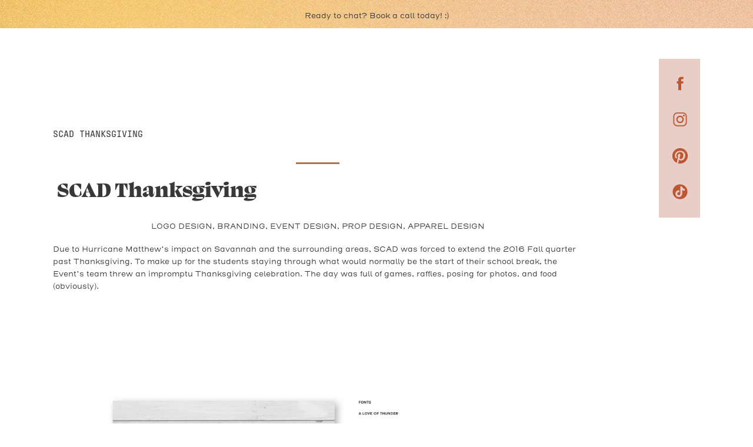

--- FILE ---
content_type: text/html; charset=UTF-8
request_url: https://paigefirnberg.com/scad-thanksgiving/
body_size: 14285
content:
<!DOCTYPE html>
<html lang="en-US" class="d">
<head>
<link rel="stylesheet" type="text/css" href="//lib.showit.co/engine/2.4.3/showit.css" />
<title>SCAD Thanksgiving | paigefirnberg.com</title>
<meta name='robots' content='max-image-preview:large' />

            <script data-no-defer="1" data-ezscrex="false" data-cfasync="false" data-pagespeed-no-defer data-cookieconsent="ignore">
                var ctPublicFunctions = {"_ajax_nonce":"270e922dc4","_rest_nonce":"bbcda40ec1","_ajax_url":"\/wp-admin\/admin-ajax.php","_rest_url":"https:\/\/paigefirnberg.com\/wp-json\/","data__cookies_type":"none","data__ajax_type":"custom_ajax","data__bot_detector_enabled":1,"data__frontend_data_log_enabled":1,"cookiePrefix":"","wprocket_detected":false,"host_url":"paigefirnberg.com","text__ee_click_to_select":"Click to select the whole data","text__ee_original_email":"The complete one is","text__ee_got_it":"Got it","text__ee_blocked":"Blocked","text__ee_cannot_connect":"Cannot connect","text__ee_cannot_decode":"Can not decode email. Unknown reason","text__ee_email_decoder":"CleanTalk email decoder","text__ee_wait_for_decoding":"The magic is on the way!","text__ee_decoding_process":"Please wait a few seconds while we decode the contact data."}
            </script>
        
            <script data-no-defer="1" data-ezscrex="false" data-cfasync="false" data-pagespeed-no-defer data-cookieconsent="ignore">
                var ctPublic = {"_ajax_nonce":"270e922dc4","settings__forms__check_internal":"0","settings__forms__check_external":"0","settings__forms__force_protection":0,"settings__forms__search_test":"0","settings__data__bot_detector_enabled":1,"settings__sfw__anti_crawler":0,"blog_home":"https:\/\/paigefirnberg.com\/","pixel__setting":"3","pixel__enabled":false,"pixel__url":"https:\/\/moderate11-v4.cleantalk.org\/pixel\/ab426d30ed4723e1f1c389c71cf28d8f.gif","data__email_check_before_post":"1","data__email_check_exist_post":1,"data__cookies_type":"none","data__key_is_ok":true,"data__visible_fields_required":true,"wl_brandname":"Anti-Spam by CleanTalk","wl_brandname_short":"CleanTalk","ct_checkjs_key":1570738398,"emailEncoderPassKey":"ee8c08dfe876699fb0f11241882cc3c5","bot_detector_forms_excluded":"W10=","advancedCacheExists":false,"varnishCacheExists":false,"wc_ajax_add_to_cart":false}
            </script>
        <link rel='dns-prefetch' href='//fd.cleantalk.org' />
<link rel="alternate" type="application/rss+xml" title="paigefirnberg.com &raquo; Feed" href="https://paigefirnberg.com/feed/" />
<link rel="alternate" type="application/rss+xml" title="paigefirnberg.com &raquo; Comments Feed" href="https://paigefirnberg.com/comments/feed/" />
<script type="text/javascript">
/* <![CDATA[ */
window._wpemojiSettings = {"baseUrl":"https:\/\/s.w.org\/images\/core\/emoji\/16.0.1\/72x72\/","ext":".png","svgUrl":"https:\/\/s.w.org\/images\/core\/emoji\/16.0.1\/svg\/","svgExt":".svg","source":{"concatemoji":"https:\/\/paigefirnberg.com\/wp-includes\/js\/wp-emoji-release.min.js?ver=6.8.3"}};
/*! This file is auto-generated */
!function(s,n){var o,i,e;function c(e){try{var t={supportTests:e,timestamp:(new Date).valueOf()};sessionStorage.setItem(o,JSON.stringify(t))}catch(e){}}function p(e,t,n){e.clearRect(0,0,e.canvas.width,e.canvas.height),e.fillText(t,0,0);var t=new Uint32Array(e.getImageData(0,0,e.canvas.width,e.canvas.height).data),a=(e.clearRect(0,0,e.canvas.width,e.canvas.height),e.fillText(n,0,0),new Uint32Array(e.getImageData(0,0,e.canvas.width,e.canvas.height).data));return t.every(function(e,t){return e===a[t]})}function u(e,t){e.clearRect(0,0,e.canvas.width,e.canvas.height),e.fillText(t,0,0);for(var n=e.getImageData(16,16,1,1),a=0;a<n.data.length;a++)if(0!==n.data[a])return!1;return!0}function f(e,t,n,a){switch(t){case"flag":return n(e,"\ud83c\udff3\ufe0f\u200d\u26a7\ufe0f","\ud83c\udff3\ufe0f\u200b\u26a7\ufe0f")?!1:!n(e,"\ud83c\udde8\ud83c\uddf6","\ud83c\udde8\u200b\ud83c\uddf6")&&!n(e,"\ud83c\udff4\udb40\udc67\udb40\udc62\udb40\udc65\udb40\udc6e\udb40\udc67\udb40\udc7f","\ud83c\udff4\u200b\udb40\udc67\u200b\udb40\udc62\u200b\udb40\udc65\u200b\udb40\udc6e\u200b\udb40\udc67\u200b\udb40\udc7f");case"emoji":return!a(e,"\ud83e\udedf")}return!1}function g(e,t,n,a){var r="undefined"!=typeof WorkerGlobalScope&&self instanceof WorkerGlobalScope?new OffscreenCanvas(300,150):s.createElement("canvas"),o=r.getContext("2d",{willReadFrequently:!0}),i=(o.textBaseline="top",o.font="600 32px Arial",{});return e.forEach(function(e){i[e]=t(o,e,n,a)}),i}function t(e){var t=s.createElement("script");t.src=e,t.defer=!0,s.head.appendChild(t)}"undefined"!=typeof Promise&&(o="wpEmojiSettingsSupports",i=["flag","emoji"],n.supports={everything:!0,everythingExceptFlag:!0},e=new Promise(function(e){s.addEventListener("DOMContentLoaded",e,{once:!0})}),new Promise(function(t){var n=function(){try{var e=JSON.parse(sessionStorage.getItem(o));if("object"==typeof e&&"number"==typeof e.timestamp&&(new Date).valueOf()<e.timestamp+604800&&"object"==typeof e.supportTests)return e.supportTests}catch(e){}return null}();if(!n){if("undefined"!=typeof Worker&&"undefined"!=typeof OffscreenCanvas&&"undefined"!=typeof URL&&URL.createObjectURL&&"undefined"!=typeof Blob)try{var e="postMessage("+g.toString()+"("+[JSON.stringify(i),f.toString(),p.toString(),u.toString()].join(",")+"));",a=new Blob([e],{type:"text/javascript"}),r=new Worker(URL.createObjectURL(a),{name:"wpTestEmojiSupports"});return void(r.onmessage=function(e){c(n=e.data),r.terminate(),t(n)})}catch(e){}c(n=g(i,f,p,u))}t(n)}).then(function(e){for(var t in e)n.supports[t]=e[t],n.supports.everything=n.supports.everything&&n.supports[t],"flag"!==t&&(n.supports.everythingExceptFlag=n.supports.everythingExceptFlag&&n.supports[t]);n.supports.everythingExceptFlag=n.supports.everythingExceptFlag&&!n.supports.flag,n.DOMReady=!1,n.readyCallback=function(){n.DOMReady=!0}}).then(function(){return e}).then(function(){var e;n.supports.everything||(n.readyCallback(),(e=n.source||{}).concatemoji?t(e.concatemoji):e.wpemoji&&e.twemoji&&(t(e.twemoji),t(e.wpemoji)))}))}((window,document),window._wpemojiSettings);
/* ]]> */
</script>
<style id='wp-emoji-styles-inline-css' type='text/css'>

	img.wp-smiley, img.emoji {
		display: inline !important;
		border: none !important;
		box-shadow: none !important;
		height: 1em !important;
		width: 1em !important;
		margin: 0 0.07em !important;
		vertical-align: -0.1em !important;
		background: none !important;
		padding: 0 !important;
	}
</style>
<link rel='stylesheet' id='wp-block-library-css' href='https://paigefirnberg.com/wp-includes/css/dist/block-library/style.min.css?ver=6.8.3' type='text/css' media='all' />
<style id='classic-theme-styles-inline-css' type='text/css'>
/*! This file is auto-generated */
.wp-block-button__link{color:#fff;background-color:#32373c;border-radius:9999px;box-shadow:none;text-decoration:none;padding:calc(.667em + 2px) calc(1.333em + 2px);font-size:1.125em}.wp-block-file__button{background:#32373c;color:#fff;text-decoration:none}
</style>
<style id='global-styles-inline-css' type='text/css'>
:root{--wp--preset--aspect-ratio--square: 1;--wp--preset--aspect-ratio--4-3: 4/3;--wp--preset--aspect-ratio--3-4: 3/4;--wp--preset--aspect-ratio--3-2: 3/2;--wp--preset--aspect-ratio--2-3: 2/3;--wp--preset--aspect-ratio--16-9: 16/9;--wp--preset--aspect-ratio--9-16: 9/16;--wp--preset--color--black: #000000;--wp--preset--color--cyan-bluish-gray: #abb8c3;--wp--preset--color--white: #ffffff;--wp--preset--color--pale-pink: #f78da7;--wp--preset--color--vivid-red: #cf2e2e;--wp--preset--color--luminous-vivid-orange: #ff6900;--wp--preset--color--luminous-vivid-amber: #fcb900;--wp--preset--color--light-green-cyan: #7bdcb5;--wp--preset--color--vivid-green-cyan: #00d084;--wp--preset--color--pale-cyan-blue: #8ed1fc;--wp--preset--color--vivid-cyan-blue: #0693e3;--wp--preset--color--vivid-purple: #9b51e0;--wp--preset--gradient--vivid-cyan-blue-to-vivid-purple: linear-gradient(135deg,rgba(6,147,227,1) 0%,rgb(155,81,224) 100%);--wp--preset--gradient--light-green-cyan-to-vivid-green-cyan: linear-gradient(135deg,rgb(122,220,180) 0%,rgb(0,208,130) 100%);--wp--preset--gradient--luminous-vivid-amber-to-luminous-vivid-orange: linear-gradient(135deg,rgba(252,185,0,1) 0%,rgba(255,105,0,1) 100%);--wp--preset--gradient--luminous-vivid-orange-to-vivid-red: linear-gradient(135deg,rgba(255,105,0,1) 0%,rgb(207,46,46) 100%);--wp--preset--gradient--very-light-gray-to-cyan-bluish-gray: linear-gradient(135deg,rgb(238,238,238) 0%,rgb(169,184,195) 100%);--wp--preset--gradient--cool-to-warm-spectrum: linear-gradient(135deg,rgb(74,234,220) 0%,rgb(151,120,209) 20%,rgb(207,42,186) 40%,rgb(238,44,130) 60%,rgb(251,105,98) 80%,rgb(254,248,76) 100%);--wp--preset--gradient--blush-light-purple: linear-gradient(135deg,rgb(255,206,236) 0%,rgb(152,150,240) 100%);--wp--preset--gradient--blush-bordeaux: linear-gradient(135deg,rgb(254,205,165) 0%,rgb(254,45,45) 50%,rgb(107,0,62) 100%);--wp--preset--gradient--luminous-dusk: linear-gradient(135deg,rgb(255,203,112) 0%,rgb(199,81,192) 50%,rgb(65,88,208) 100%);--wp--preset--gradient--pale-ocean: linear-gradient(135deg,rgb(255,245,203) 0%,rgb(182,227,212) 50%,rgb(51,167,181) 100%);--wp--preset--gradient--electric-grass: linear-gradient(135deg,rgb(202,248,128) 0%,rgb(113,206,126) 100%);--wp--preset--gradient--midnight: linear-gradient(135deg,rgb(2,3,129) 0%,rgb(40,116,252) 100%);--wp--preset--font-size--small: 13px;--wp--preset--font-size--medium: 20px;--wp--preset--font-size--large: 36px;--wp--preset--font-size--x-large: 42px;--wp--preset--spacing--20: 0.44rem;--wp--preset--spacing--30: 0.67rem;--wp--preset--spacing--40: 1rem;--wp--preset--spacing--50: 1.5rem;--wp--preset--spacing--60: 2.25rem;--wp--preset--spacing--70: 3.38rem;--wp--preset--spacing--80: 5.06rem;--wp--preset--shadow--natural: 6px 6px 9px rgba(0, 0, 0, 0.2);--wp--preset--shadow--deep: 12px 12px 50px rgba(0, 0, 0, 0.4);--wp--preset--shadow--sharp: 6px 6px 0px rgba(0, 0, 0, 0.2);--wp--preset--shadow--outlined: 6px 6px 0px -3px rgba(255, 255, 255, 1), 6px 6px rgba(0, 0, 0, 1);--wp--preset--shadow--crisp: 6px 6px 0px rgba(0, 0, 0, 1);}:where(.is-layout-flex){gap: 0.5em;}:where(.is-layout-grid){gap: 0.5em;}body .is-layout-flex{display: flex;}.is-layout-flex{flex-wrap: wrap;align-items: center;}.is-layout-flex > :is(*, div){margin: 0;}body .is-layout-grid{display: grid;}.is-layout-grid > :is(*, div){margin: 0;}:where(.wp-block-columns.is-layout-flex){gap: 2em;}:where(.wp-block-columns.is-layout-grid){gap: 2em;}:where(.wp-block-post-template.is-layout-flex){gap: 1.25em;}:where(.wp-block-post-template.is-layout-grid){gap: 1.25em;}.has-black-color{color: var(--wp--preset--color--black) !important;}.has-cyan-bluish-gray-color{color: var(--wp--preset--color--cyan-bluish-gray) !important;}.has-white-color{color: var(--wp--preset--color--white) !important;}.has-pale-pink-color{color: var(--wp--preset--color--pale-pink) !important;}.has-vivid-red-color{color: var(--wp--preset--color--vivid-red) !important;}.has-luminous-vivid-orange-color{color: var(--wp--preset--color--luminous-vivid-orange) !important;}.has-luminous-vivid-amber-color{color: var(--wp--preset--color--luminous-vivid-amber) !important;}.has-light-green-cyan-color{color: var(--wp--preset--color--light-green-cyan) !important;}.has-vivid-green-cyan-color{color: var(--wp--preset--color--vivid-green-cyan) !important;}.has-pale-cyan-blue-color{color: var(--wp--preset--color--pale-cyan-blue) !important;}.has-vivid-cyan-blue-color{color: var(--wp--preset--color--vivid-cyan-blue) !important;}.has-vivid-purple-color{color: var(--wp--preset--color--vivid-purple) !important;}.has-black-background-color{background-color: var(--wp--preset--color--black) !important;}.has-cyan-bluish-gray-background-color{background-color: var(--wp--preset--color--cyan-bluish-gray) !important;}.has-white-background-color{background-color: var(--wp--preset--color--white) !important;}.has-pale-pink-background-color{background-color: var(--wp--preset--color--pale-pink) !important;}.has-vivid-red-background-color{background-color: var(--wp--preset--color--vivid-red) !important;}.has-luminous-vivid-orange-background-color{background-color: var(--wp--preset--color--luminous-vivid-orange) !important;}.has-luminous-vivid-amber-background-color{background-color: var(--wp--preset--color--luminous-vivid-amber) !important;}.has-light-green-cyan-background-color{background-color: var(--wp--preset--color--light-green-cyan) !important;}.has-vivid-green-cyan-background-color{background-color: var(--wp--preset--color--vivid-green-cyan) !important;}.has-pale-cyan-blue-background-color{background-color: var(--wp--preset--color--pale-cyan-blue) !important;}.has-vivid-cyan-blue-background-color{background-color: var(--wp--preset--color--vivid-cyan-blue) !important;}.has-vivid-purple-background-color{background-color: var(--wp--preset--color--vivid-purple) !important;}.has-black-border-color{border-color: var(--wp--preset--color--black) !important;}.has-cyan-bluish-gray-border-color{border-color: var(--wp--preset--color--cyan-bluish-gray) !important;}.has-white-border-color{border-color: var(--wp--preset--color--white) !important;}.has-pale-pink-border-color{border-color: var(--wp--preset--color--pale-pink) !important;}.has-vivid-red-border-color{border-color: var(--wp--preset--color--vivid-red) !important;}.has-luminous-vivid-orange-border-color{border-color: var(--wp--preset--color--luminous-vivid-orange) !important;}.has-luminous-vivid-amber-border-color{border-color: var(--wp--preset--color--luminous-vivid-amber) !important;}.has-light-green-cyan-border-color{border-color: var(--wp--preset--color--light-green-cyan) !important;}.has-vivid-green-cyan-border-color{border-color: var(--wp--preset--color--vivid-green-cyan) !important;}.has-pale-cyan-blue-border-color{border-color: var(--wp--preset--color--pale-cyan-blue) !important;}.has-vivid-cyan-blue-border-color{border-color: var(--wp--preset--color--vivid-cyan-blue) !important;}.has-vivid-purple-border-color{border-color: var(--wp--preset--color--vivid-purple) !important;}.has-vivid-cyan-blue-to-vivid-purple-gradient-background{background: var(--wp--preset--gradient--vivid-cyan-blue-to-vivid-purple) !important;}.has-light-green-cyan-to-vivid-green-cyan-gradient-background{background: var(--wp--preset--gradient--light-green-cyan-to-vivid-green-cyan) !important;}.has-luminous-vivid-amber-to-luminous-vivid-orange-gradient-background{background: var(--wp--preset--gradient--luminous-vivid-amber-to-luminous-vivid-orange) !important;}.has-luminous-vivid-orange-to-vivid-red-gradient-background{background: var(--wp--preset--gradient--luminous-vivid-orange-to-vivid-red) !important;}.has-very-light-gray-to-cyan-bluish-gray-gradient-background{background: var(--wp--preset--gradient--very-light-gray-to-cyan-bluish-gray) !important;}.has-cool-to-warm-spectrum-gradient-background{background: var(--wp--preset--gradient--cool-to-warm-spectrum) !important;}.has-blush-light-purple-gradient-background{background: var(--wp--preset--gradient--blush-light-purple) !important;}.has-blush-bordeaux-gradient-background{background: var(--wp--preset--gradient--blush-bordeaux) !important;}.has-luminous-dusk-gradient-background{background: var(--wp--preset--gradient--luminous-dusk) !important;}.has-pale-ocean-gradient-background{background: var(--wp--preset--gradient--pale-ocean) !important;}.has-electric-grass-gradient-background{background: var(--wp--preset--gradient--electric-grass) !important;}.has-midnight-gradient-background{background: var(--wp--preset--gradient--midnight) !important;}.has-small-font-size{font-size: var(--wp--preset--font-size--small) !important;}.has-medium-font-size{font-size: var(--wp--preset--font-size--medium) !important;}.has-large-font-size{font-size: var(--wp--preset--font-size--large) !important;}.has-x-large-font-size{font-size: var(--wp--preset--font-size--x-large) !important;}
:where(.wp-block-post-template.is-layout-flex){gap: 1.25em;}:where(.wp-block-post-template.is-layout-grid){gap: 1.25em;}
:where(.wp-block-columns.is-layout-flex){gap: 2em;}:where(.wp-block-columns.is-layout-grid){gap: 2em;}
:root :where(.wp-block-pullquote){font-size: 1.5em;line-height: 1.6;}
</style>
<link rel='stylesheet' id='cleantalk-public-css-css' href='https://paigefirnberg.com/wp-content/plugins/cleantalk-spam-protect/css/cleantalk-public.min.css?ver=6.67_1762383327' type='text/css' media='all' />
<link rel='stylesheet' id='cleantalk-email-decoder-css-css' href='https://paigefirnberg.com/wp-content/plugins/cleantalk-spam-protect/css/cleantalk-email-decoder.min.css?ver=6.67_1762383327' type='text/css' media='all' />
<script type="text/javascript" src="https://paigefirnberg.com/wp-content/plugins/cleantalk-spam-protect/js/apbct-public-bundle.min.js?ver=6.67_1762383327" id="apbct-public-bundle.min-js-js"></script>
<script type="text/javascript" src="https://fd.cleantalk.org/ct-bot-detector-wrapper.js?ver=6.67" id="ct_bot_detector-js" defer="defer" data-wp-strategy="defer"></script>
<script type="text/javascript" src="https://paigefirnberg.com/wp-includes/js/jquery/jquery.min.js?ver=3.7.1" id="jquery-core-js"></script>
<script type="text/javascript" src="https://paigefirnberg.com/wp-includes/js/jquery/jquery-migrate.min.js?ver=3.4.1" id="jquery-migrate-js"></script>
<script type="text/javascript" src="https://paigefirnberg.com/wp-content/plugins/showit/public/js/showit.js?ver=1765987811" id="si-script-js"></script>
<link rel="https://api.w.org/" href="https://paigefirnberg.com/wp-json/" /><link rel="alternate" title="JSON" type="application/json" href="https://paigefirnberg.com/wp-json/wp/v2/pages/104" /><link rel="EditURI" type="application/rsd+xml" title="RSD" href="https://paigefirnberg.com/xmlrpc.php?rsd" />
<link rel="canonical" href="https://paigefirnberg.com/scad-thanksgiving/" />
<link rel='shortlink' href='https://paigefirnberg.com/?p=104' />
<link rel="alternate" title="oEmbed (JSON)" type="application/json+oembed" href="https://paigefirnberg.com/wp-json/oembed/1.0/embed?url=https%3A%2F%2Fpaigefirnberg.com%2Fscad-thanksgiving%2F" />
<link rel="alternate" title="oEmbed (XML)" type="text/xml+oembed" href="https://paigefirnberg.com/wp-json/oembed/1.0/embed?url=https%3A%2F%2Fpaigefirnberg.com%2Fscad-thanksgiving%2F&#038;format=xml" />

<meta charset="UTF-8" />
<meta name="viewport" content="width=device-width, initial-scale=1" />
<link rel="icon" type="image/png" href="//static.showit.co/200/vBFTWiKnQzKNZZSBDOfSCQ/159418/paige-firnberg-design-favicon.png" />
<link rel="preconnect" href="https://static.showit.co" />


<style>
@font-face{font-family:Henderson Regular;src:url('//static.showit.co/file/RDO7Mn8BRj-zlnInHsDEuA/159418/font.woff');}
@font-face{font-family:Antarctican Medium;src:url('//static.showit.co/file/CYuf05QlSXmqhtIBNzuHPQ/159418/antarcticanmono-medium-webfont.woff');}
@font-face{font-family:Swear Black;src:url('//static.showit.co/file/2qKwSmZPTQq5ML1x0m34RA/159418/swear_display-black.woff');}
</style>
<script id="init_data" type="application/json">
{"mobile":{"w":320},"desktop":{"w":1200,"defaultTrIn":{"type":"fade"},"defaultTrOut":{"type":"fade"},"bgFillType":"color","bgColor":"#000000:0"},"sid":"tbmnxf45tewdat8y2cx3gq","break":768,"assetURL":"//static.showit.co","contactFormId":"159418/288657","cfAction":"aHR0cHM6Ly9jbGllbnRzZXJ2aWNlLnNob3dpdC5jby9jb250YWN0Zm9ybQ==","sgAction":"aHR0cHM6Ly9jbGllbnRzZXJ2aWNlLnNob3dpdC5jby9zb2NpYWxncmlk","blockData":[{"slug":"header","visible":"a","states":[],"d":{"h":48,"w":1200,"locking":{"side":"st","scrollOffset":1},"bgFillType":"color","bgColor":"colors-2","bgMediaType":"image","bgImage":{"key":"_BoqtItYRDm65MZLHq6M2g/159418/download_18.jpg","aspect_ratio":1,"title":"download (18)","type":"asset"},"bgOpacity":100,"bgPos":"cm","bgScale":"cover","bgScroll":"p"},"m":{"h":43,"w":320,"locking":{"side":"st","scrollOffset":1},"bgFillType":"color","bgColor":"colors-2","bgMediaType":"none"}},{"slug":"sidebar","visible":"d","states":[],"d":{"h":1,"w":1200,"locking":{"offset":100,"side":"st"},"nature":"dH","bgFillType":"color","bgColor":"#000000:0","bgMediaType":"none"},"m":{"h":200,"w":320,"bgFillType":"color","bgColor":"#FFFFFF","bgMediaType":"none"}},{"slug":"post-title","visible":"a","states":[],"d":{"h":211,"w":1200,"locking":{"offset":100},"nature":"dH","bgFillType":"color","bgColor":"#FFFFFF","bgMediaType":"none"},"m":{"h":52,"w":320,"nature":"dH","bgFillType":"color","bgColor":"#FFFFFF","bgMediaType":"none"}},{"slug":"post-meta","visible":"a","states":[],"d":{"h":204,"w":1200,"nature":"dH","bgFillType":"color","bgColor":"#FFFFFF","bgMediaType":"none"},"m":{"h":343,"w":320,"nature":"dH","bgFillType":"color","bgColor":"#FFFFFF","bgMediaType":"none"}},{"slug":"follow","visible":"a","states":[],"d":{"h":600,"w":1200,"nature":"wH","bgFillType":"color","bgColor":"colors-2","bgMediaType":"image","bgImage":{"key":"icGtxWJKSfy6Hjso0YfLFg/shared/adult-affection-beach-371312.jpg","aspect_ratio":1.50021,"ext":"jpg","type":"asset","title":"adult-affection-beach-371312"},"bgOpacity":50,"bgPos":"cm","bgScale":"cover","bgScroll":"p"},"m":{"h":300,"w":320,"bgFillType":"color","bgColor":"colors-2","bgMediaType":"image","bgImage":{"key":"icGtxWJKSfy6Hjso0YfLFg/shared/adult-affection-beach-371312.jpg","aspect_ratio":1.50021,"title":"adult-affection-beach-371312","type":"asset"},"bgOpacity":50,"bgPos":"cm","bgScale":"cover","bgScroll":"p"}},{"slug":"footer","visible":"a","states":[],"d":{"h":407,"w":1200,"bgFillType":"color","bgColor":"#ffffff","bgMediaType":"none"},"m":{"h":472,"w":320,"bgFillType":"color","bgColor":"colors-7","bgMediaType":"none"}},{"slug":"mobile-nav","visible":"m","states":[],"d":{"h":200,"w":1200,"bgFillType":"color","bgColor":"colors-7","bgMediaType":"none"},"m":{"h":600,"w":320,"locking":{"side":"t"},"bgFillType":"color","bgColor":"colors-2","bgMediaType":"none"}}],"elementData":[{"type":"text","visible":"a","id":"header_0","blockId":"header","m":{"x":19,"y":15,"w":283,"h":14,"a":0},"d":{"x":413,"y":16,"w":375,"h":16,"a":0}},{"type":"simple","visible":"a","id":"sidebar_0","blockId":"sidebar","m":{"x":48,"y":30,"w":224,"h":140,"a":0},"d":{"x":1080,"y":0,"w":70,"h":270,"a":0}},{"type":"icon","visible":"a","id":"sidebar_1","blockId":"sidebar","m":{"x":216,"y":173,"w":26,"h":26,"a":0},"d":{"x":1100.5,"y":211,"w":30,"h":30,"a":0}},{"type":"icon","visible":"a","id":"sidebar_2","blockId":"sidebar","m":{"x":170,"y":173,"w":26,"h":26,"a":0},"d":{"x":1100.5,"y":149.667,"w":30,"h":30,"a":0}},{"type":"icon","visible":"a","id":"sidebar_3","blockId":"sidebar","m":{"x":121,"y":173,"w":26,"h":26,"a":0},"d":{"x":1100.5,"y":88.333,"w":30,"h":30,"a":0}},{"type":"icon","visible":"a","id":"sidebar_4","blockId":"sidebar","m":{"x":78,"y":173,"w":26,"h":26,"a":0},"d":{"x":1100.5,"y":27,"w":30,"h":30,"a":0}},{"type":"text","visible":"a","id":"post-title_0","blockId":"post-title","m":{"x":20,"y":19,"w":280,"h":33,"a":0},"d":{"x":50,"y":169,"w":900,"h":41.006,"a":0}},{"type":"simple","visible":"a","id":"post-meta_0","blockId":"post-meta","m":{"x":141.5,"y":9,"w":37,"h":3,"a":0},"d":{"x":463,"y":16,"w":74,"h":3,"a":0}},{"type":"text","visible":"a","id":"post-meta_1","blockId":"post-meta","m":{"x":20,"y":27,"w":280,"h":281,"a":0},"d":{"x":50,"y":39,"w":900,"h":99,"a":0}},{"type":"simple","visible":"a","id":"follow_0","blockId":"follow","m":{"x":48,"y":45,"w":224,"h":210,"a":0},"d":{"x":360,"y":192.5,"w":480,"h":215,"a":0}},{"type":"icon","visible":"a","id":"follow_1","blockId":"follow","m":{"x":216,"y":173,"w":26,"h":26,"a":0},"d":{"x":695,"y":311,"w":30,"h":30,"a":0}},{"type":"icon","visible":"a","id":"follow_2","blockId":"follow","m":{"x":170,"y":173,"w":26,"h":26,"a":0},"d":{"x":621.667,"y":311,"w":30,"h":30,"a":0}},{"type":"icon","visible":"a","id":"follow_3","blockId":"follow","m":{"x":121,"y":173,"w":26,"h":26,"a":0},"d":{"x":546.333,"y":311,"w":30,"h":30,"a":0}},{"type":"icon","visible":"a","id":"follow_4","blockId":"follow","m":{"x":78,"y":173,"w":26,"h":26,"a":0},"d":{"x":475,"y":311,"w":30,"h":30,"a":0}},{"type":"text","visible":"a","id":"follow_5","blockId":"follow","m":{"x":67.5,"y":112,"w":185,"h":24,"a":0},"d":{"x":455,"y":240.5,"w":290,"h":28,"a":0}},{"type":"svg","visible":"a","id":"footer_0","blockId":"footer","m":{"x":46,"y":270,"w":224,"h":125,"a":0},"d":{"x":393,"y":54,"w":415,"h":230,"a":0},"c":{"key":"_tL5vs4kSJmCSlNhKKjULg/159418/paige-firnberg-design-square-colorful-logo-date-founded.svg","aspect_ratio":1.78667}},{"type":"svg","visible":"a","id":"footer_1","blockId":"footer","m":{"x":172,"y":41,"w":118,"h":67,"a":0},"d":{"x":926,"y":57,"w":159,"h":99,"a":0},"c":{"key":"ffC-uI2KT_quPRRKNutbCA/159418/paige-firnberg-design-tagline-storytelling-with-strategy.svg","aspect_ratio":1.76667}},{"type":"text","visible":"a","id":"footer_2","blockId":"footer","m":{"x":31,"y":41,"w":49,"h":16,"a":0},"d":{"x":116,"y":59,"w":51,"h":18,"a":0}},{"type":"text","visible":"a","id":"footer_3","blockId":"footer","m":{"x":31,"y":77,"w":75,"h":16,"a":0},"d":{"x":116,"y":102,"w":76,"h":16,"a":0}},{"type":"text","visible":"a","id":"footer_4","blockId":"footer","m":{"x":31,"y":113,"w":84,"h":15,"a":0},"d":{"x":116,"y":142,"w":83,"h":14,"a":0}},{"type":"text","visible":"a","id":"footer_5","blockId":"footer","m":{"x":31,"y":148,"w":72,"h":15,"a":0},"d":{"x":116,"y":181,"w":70,"h":17,"a":0}},{"type":"text","visible":"a","id":"footer_6","blockId":"footer","m":{"x":31,"y":183,"w":42,"h":16,"a":0},"d":{"x":116,"y":222,"w":41,"h":17,"a":0}},{"type":"text","visible":"a","id":"footer_7","blockId":"footer","m":{"x":31,"y":219,"w":40,"h":14,"a":0},"d":{"x":116,"y":264,"w":39,"h":17,"a":0}},{"type":"icon","visible":"a","id":"footer_8","blockId":"footer","m":{"x":172,"y":135,"w":50,"h":50,"a":0},"d":{"x":949,"y":173,"w":50,"h":50,"a":0}},{"type":"icon","visible":"a","id":"footer_9","blockId":"footer","m":{"x":227,"y":188,"w":50,"h":50,"a":0},"d":{"x":1009,"y":231,"w":50,"h":50,"a":0}},{"type":"icon","visible":"a","id":"footer_10","blockId":"footer","m":{"x":227,"y":135,"w":50,"h":50,"a":0},"d":{"x":1009,"y":174,"w":50,"h":50,"a":0}},{"type":"icon","visible":"a","id":"footer_11","blockId":"footer","m":{"x":172,"y":188,"w":50,"h":50,"a":0},"d":{"x":949,"y":231,"w":50,"h":50,"a":0}},{"type":"simple","visible":"a","id":"footer_12","blockId":"footer","m":{"x":0,"y":421,"w":320,"h":52,"a":0},"d":{"x":-900,"y":340,"w":3000,"h":68,"a":0}},{"type":"text","visible":"a","id":"footer_13","blockId":"footer","m":{"x":25,"y":443,"w":270,"h":8,"a":0},"d":{"x":381,"y":371,"w":439,"h":13,"a":0}},{"type":"simple","visible":"m","id":"mobile-nav_0","blockId":"mobile-nav","m":{"x":0,"y":0,"w":320,"h":60,"a":0},"d":{"x":488,"y":-110,"w":480,"h":80,"a":0}},{"type":"text","visible":"a","id":"mobile-nav_1","blockId":"mobile-nav","m":{"x":20,"y":301,"w":71,"h":16,"a":0},"d":{"x":1093,"y":84,"w":38,"h":26,"a":0},"pc":[{"type":"hide","block":"mobile-nav"}]},{"type":"text","visible":"a","id":"mobile-nav_2","blockId":"mobile-nav","m":{"x":20,"y":257,"w":88,"h":13,"a":0},"d":{"x":983,"y":84,"w":65,"h":26,"a":0},"pc":[{"type":"hide","block":"mobile-nav"}]},{"type":"text","visible":"a","id":"mobile-nav_3","blockId":"mobile-nav","m":{"x":20,"y":212,"w":76,"h":15,"a":0},"d":{"x":885,"y":84,"w":60,"h":26,"a":0},"pc":[{"type":"hide","block":"mobile-nav"}]},{"type":"text","visible":"a","id":"mobile-nav_4","blockId":"mobile-nav","m":{"x":20,"y":168,"w":52,"h":14,"a":0},"d":{"x":795,"y":84,"w":52,"h":26,"a":0},"pc":[{"type":"hide","block":"mobile-nav"}]},{"type":"text","visible":"a","id":"mobile-nav_5","blockId":"mobile-nav","m":{"x":20,"y":123,"w":48,"h":15,"a":0},"d":{"x":705,"y":84,"w":52,"h":26,"a":0},"pc":[{"type":"hide","block":"mobile-nav"}]},{"type":"icon","visible":"m","id":"mobile-nav_6","blockId":"mobile-nav","m":{"x":265,"y":12,"w":37,"h":37,"a":0},"d":{"x":1161,"y":37,"w":35,"h":35,"a":0},"pc":[{"type":"hide","block":"mobile-nav"}]},{"type":"text","visible":"a","id":"mobile-nav_7","blockId":"mobile-nav","m":{"x":20,"y":347,"w":36,"h":15,"a":0},"d":{"x":1093,"y":84,"w":38,"h":26,"a":0},"pc":[{"type":"hide","block":"mobile-nav"}]},{"type":"text","visible":"a","id":"mobile-nav_8","blockId":"mobile-nav","m":{"x":20,"y":392,"w":40,"h":15,"a":0},"d":{"x":1093,"y":84,"w":38,"h":26,"a":0},"pc":[{"type":"hide","block":"mobile-nav"}]},{"type":"svg","visible":"a","id":"mobile-nav_9","blockId":"mobile-nav","m":{"x":18,"y":19,"w":221,"h":27,"a":0},"d":{"x":433,"y":34,"w":342,"h":29,"a":0},"c":{"key":"SuGEHlpYQxeHlyMTPBDVtQ/159418/paige-firnberg-design-logo-colorful.svg","aspect_ratio":10.34483}}]}
</script>
<link
rel="stylesheet"
type="text/css"
href="https://cdnjs.cloudflare.com/ajax/libs/animate.css/3.4.0/animate.min.css"
/>


<script src="//lib.showit.co/engine/2.4.3/showit-lib.min.js"></script>
<script src="//lib.showit.co/engine/2.4.3/showit.min.js"></script>
<script>

function initPage(){

}
</script>

<style id="si-page-css">
html.m {background-color:rgba(0,0,0,0);}
html.d {background-color:rgba(0,0,0,0);}
.d .se:has(.st-primary) {border-radius:10px;box-shadow:none;opacity:1;overflow:hidden;}
.d .st-primary {padding:10px 14px 10px 14px;border-width:0px;border-color:rgba(236,214,190,1);background-color:rgba(56,56,55,1);background-image:none;border-radius:inherit;transition-duration:0.5s;}
.d .st-primary span {color:rgba(255,249,243,1);font-family:'Henderson Regular';font-weight:400;font-style:normal;font-size:12px;text-align:center;text-transform:uppercase;letter-spacing:0em;line-height:1.8;transition-duration:0.5s;}
.d .se:has(.st-primary:hover) {}
.d .st-primary.se-button:hover {background-color:rgba(56,56,55,1);background-image:none;transition-property:background-color,background-image;}
.d .st-primary.se-button:hover span {}
.m .se:has(.st-primary) {border-radius:10px;box-shadow:none;opacity:1;overflow:hidden;}
.m .st-primary {padding:10px 14px 10px 14px;border-width:0px;border-color:rgba(236,214,190,1);background-color:rgba(56,56,55,1);background-image:none;border-radius:inherit;}
.m .st-primary span {color:rgba(255,249,243,1);font-family:'Henderson Regular';font-weight:400;font-style:normal;font-size:12px;text-align:center;text-transform:uppercase;letter-spacing:0em;line-height:1.8;}
.d .se:has(.st-secondary) {border-radius:10px;box-shadow:none;opacity:1;overflow:hidden;}
.d .st-secondary {padding:10px 14px 10px 14px;border-width:2px;border-color:rgba(56,56,55,1);background-color:rgba(0,0,0,0);background-image:none;border-radius:inherit;transition-duration:0.5s;}
.d .st-secondary span {color:rgba(56,56,55,1);font-family:'Henderson Regular';font-weight:400;font-style:normal;font-size:12px;text-align:center;text-transform:uppercase;letter-spacing:0em;line-height:1.8;transition-duration:0.5s;}
.d .se:has(.st-secondary:hover) {}
.d .st-secondary.se-button:hover {border-color:rgba(56,56,55,0.7);background-color:rgba(0,0,0,0);background-image:none;transition-property:border-color,background-color,background-image;}
.d .st-secondary.se-button:hover span {color:rgba(56,56,55,0.7);transition-property:color;}
.m .se:has(.st-secondary) {border-radius:10px;box-shadow:none;opacity:1;overflow:hidden;}
.m .st-secondary {padding:10px 14px 10px 14px;border-width:2px;border-color:rgba(56,56,55,1);background-color:rgba(0,0,0,0);background-image:none;border-radius:inherit;}
.m .st-secondary span {color:rgba(56,56,55,1);font-family:'Henderson Regular';font-weight:400;font-style:normal;font-size:12px;text-align:center;text-transform:uppercase;letter-spacing:0em;line-height:1.8;}
.d .st-d-title,.d .se-wpt h1 {color:rgba(56,56,55,1);line-height:1.2;letter-spacing:0em;font-size:38px;text-align:left;font-family:'Swear Black';font-weight:400;font-style:normal;}
.d .se-wpt h1 {margin-bottom:30px;}
.d .st-d-title.se-rc a {color:rgba(172,117,81,1);}
.d .st-d-title.se-rc a:hover {text-decoration:underline;color:rgba(172,117,81,1);opacity:0.8;}
.m .st-m-title,.m .se-wpt h1 {color:rgba(56,56,55,1);line-height:1.2;letter-spacing:0em;font-size:25px;text-align:left;font-family:'Swear Black';font-weight:400;font-style:normal;}
.m .se-wpt h1 {margin-bottom:20px;}
.m .st-m-title.se-rc a {color:rgba(172,117,81,1);}
.m .st-m-title.se-rc a:hover {text-decoration:underline;color:rgba(172,117,81,1);opacity:0.8;}
.d .st-d-heading,.d .se-wpt h2 {color:rgba(56,56,55,1);text-transform:uppercase;line-height:1.2;letter-spacing:0em;font-size:15px;text-align:left;font-family:'Antarctican Medium';font-weight:400;font-style:normal;}
.d .se-wpt h2 {margin-bottom:24px;}
.d .st-d-heading.se-rc a {color:rgba(56,56,55,1);}
.d .st-d-heading.se-rc a:hover {text-decoration:underline;color:rgba(56,56,55,1);opacity:0.8;}
.m .st-m-heading,.m .se-wpt h2 {color:rgba(56,56,55,1);text-transform:uppercase;line-height:1.2;letter-spacing:0em;font-size:15px;text-align:left;font-family:'Antarctican Medium';font-weight:400;font-style:normal;}
.m .se-wpt h2 {margin-bottom:20px;}
.m .st-m-heading.se-rc a {color:rgba(56,56,55,1);}
.m .st-m-heading.se-rc a:hover {text-decoration:underline;color:rgba(56,56,55,1);opacity:0.8;}
.d .st-d-subheading,.d .se-wpt h3 {color:rgba(56,56,55,1);text-transform:uppercase;line-height:1.8;letter-spacing:0em;font-size:12px;text-align:center;font-family:'Henderson Regular';font-weight:400;font-style:normal;}
.d .se-wpt h3 {margin-bottom:18px;}
.d .st-d-subheading.se-rc a {color:rgba(172,117,81,1);text-decoration:none;}
.d .st-d-subheading.se-rc a:hover {text-decoration:none;color:rgba(172,117,81,1);opacity:0.8;}
.m .st-m-subheading,.m .se-wpt h3 {color:rgba(56,56,55,1);text-transform:uppercase;line-height:1.8;letter-spacing:0em;font-size:12px;text-align:center;font-family:'Henderson Regular';font-weight:400;font-style:normal;}
.m .se-wpt h3 {margin-bottom:18px;}
.m .st-m-subheading.se-rc a {color:rgba(172,117,81,1);text-decoration:none;}
.m .st-m-subheading.se-rc a:hover {text-decoration:none;color:rgba(172,117,81,1);opacity:0.8;}
.d .st-d-paragraph {color:rgba(56,56,55,1);line-height:1.8;letter-spacing:0em;font-size:12px;text-align:left;font-family:'Henderson Regular';font-weight:400;font-style:normal;}
.d .se-wpt p {margin-bottom:16px;}
.d .st-d-paragraph.se-rc a {color:rgba(172,117,81,1);}
.d .st-d-paragraph.se-rc a:hover {text-decoration:underline;color:rgba(172,117,81,1);opacity:0.8;}
.m .st-m-paragraph {color:rgba(56,56,55,1);line-height:1.8;letter-spacing:0em;font-size:9px;text-align:left;font-family:'Henderson Regular';font-weight:400;font-style:normal;}
.m .se-wpt p {margin-bottom:16px;}
.m .st-m-paragraph.se-rc a {color:rgba(172,117,81,1);}
.m .st-m-paragraph.se-rc a:hover {text-decoration:underline;color:rgba(172,117,81,1);opacity:0.8;}
.sib-header {z-index:5;}
.m .sib-header {height:43px;}
.d .sib-header {height:48px;}
.m .sib-header .ss-bg {background-color:rgba(233,206,200,1);}
.d .sib-header .ss-bg {background-color:rgba(233,206,200,1);}
.d .sie-header_0 {left:413px;top:16px;width:375px;height:16px;}
.m .sie-header_0 {left:19px;top:15px;width:283px;height:14px;}
.d .sie-header_0-text {text-align:center;}
.sib-sidebar {z-index:2;}
.m .sib-sidebar {height:200px;display:none;}
.d .sib-sidebar {height:1px;}
.m .sib-sidebar .ss-bg {background-color:rgba(255,255,255,1);}
.d .sib-sidebar .ss-bg {background-color:rgba(0,0,0,0);}
.d .sib-sidebar.sb-nd-dH .sc {height:1px;}
.d .sie-sidebar_0 {left:1080px;top:0px;width:70px;height:270px;}
.m .sie-sidebar_0 {left:48px;top:30px;width:224px;height:140px;}
.d .sie-sidebar_0 .se-simple:hover {}
.m .sie-sidebar_0 .se-simple:hover {}
.d .sie-sidebar_0 .se-simple {background-color:rgba(233,206,200,1);}
.m .sie-sidebar_0 .se-simple {background-color:rgba(236,214,190,1);}
.d .sie-sidebar_1 {left:1100.5px;top:211px;width:30px;height:30px;}
.m .sie-sidebar_1 {left:216px;top:173px;width:26px;height:26px;}
.d .sie-sidebar_1 svg {fill:rgba(188,86,51,1);}
.m .sie-sidebar_1 svg {fill:rgba(255,249,243,1);}
.d .sie-sidebar_2 {left:1100.5px;top:149.667px;width:30px;height:30px;}
.m .sie-sidebar_2 {left:170px;top:173px;width:26px;height:26px;}
.d .sie-sidebar_2 svg {fill:rgba(188,86,51,1);}
.m .sie-sidebar_2 svg {fill:rgba(255,249,243,1);}
.d .sie-sidebar_3 {left:1100.5px;top:88.333px;width:30px;height:30px;}
.m .sie-sidebar_3 {left:121px;top:173px;width:26px;height:26px;}
.d .sie-sidebar_3 svg {fill:rgba(188,86,51,1);}
.m .sie-sidebar_3 svg {fill:rgba(255,249,243,1);}
.d .sie-sidebar_4 {left:1100.5px;top:27px;width:30px;height:30px;}
.m .sie-sidebar_4 {left:78px;top:173px;width:26px;height:26px;}
.d .sie-sidebar_4 svg {fill:rgba(188,86,51,1);}
.m .sie-sidebar_4 svg {fill:rgba(255,249,243,1);}
.m .sib-post-title {height:52px;}
.d .sib-post-title {height:211px;}
.m .sib-post-title .ss-bg {background-color:rgba(255,255,255,1);}
.d .sib-post-title .ss-bg {background-color:rgba(255,255,255,1);}
.m .sib-post-title.sb-nm-dH .sc {height:52px;}
.d .sib-post-title.sb-nd-dH .sc {height:211px;}
.d .sie-post-title_0 {left:50px;top:169px;width:900px;height:41.006px;}
.m .sie-post-title_0 {left:20px;top:19px;width:280px;height:33px;}
.m .sib-post-meta {height:343px;}
.d .sib-post-meta {height:204px;}
.m .sib-post-meta .ss-bg {background-color:rgba(255,255,255,1);}
.d .sib-post-meta .ss-bg {background-color:rgba(255,255,255,1);}
.m .sib-post-meta.sb-nm-dH .sc {height:343px;}
.d .sib-post-meta.sb-nd-dH .sc {height:204px;}
.d .sie-post-meta_0 {left:463px;top:16px;width:74px;height:3px;}
.m .sie-post-meta_0 {left:141.5px;top:9px;width:37px;height:3px;}
.d .sie-post-meta_0 .se-simple:hover {}
.m .sie-post-meta_0 .se-simple:hover {}
.d .sie-post-meta_0 .se-simple {background-color:rgba(172,117,81,1);}
.m .sie-post-meta_0 .se-simple {background-color:rgba(172,117,81,1);}
.d .sie-post-meta_1 {left:50px;top:39px;width:900px;height:99px;}
.m .sie-post-meta_1 {left:20px;top:27px;width:280px;height:281px;}
.sib-follow {z-index:3;}
.m .sib-follow {height:300px;}
.d .sib-follow {height:600px;}
.m .sib-follow .ss-bg {background-color:rgba(233,206,200,1);}
.d .sib-follow .ss-bg {background-color:rgba(233,206,200,1);}
.d .sib-follow.sb-nd-wH .sc {height:600px;}
.d .sie-follow_0 {left:360px;top:192.5px;width:480px;height:215px;}
.m .sie-follow_0 {left:48px;top:45px;width:224px;height:210px;}
.d .sie-follow_0 .se-simple:hover {}
.m .sie-follow_0 .se-simple:hover {}
.d .sie-follow_0 .se-simple {border-color:rgba(255,249,243,1);border-width:3px;border-style:solid;border-radius:inherit;}
.m .sie-follow_0 .se-simple {border-color:rgba(255,249,243,1);border-width:3px;border-style:solid;border-radius:inherit;}
.d .sie-follow_1 {left:695px;top:311px;width:30px;height:30px;}
.m .sie-follow_1 {left:216px;top:173px;width:26px;height:26px;}
.d .sie-follow_1 svg {fill:rgba(255,249,243,1);}
.m .sie-follow_1 svg {fill:rgba(255,249,243,1);}
.d .sie-follow_2 {left:621.667px;top:311px;width:30px;height:30px;}
.m .sie-follow_2 {left:170px;top:173px;width:26px;height:26px;}
.d .sie-follow_2 svg {fill:rgba(255,249,243,1);}
.m .sie-follow_2 svg {fill:rgba(255,249,243,1);}
.d .sie-follow_3 {left:546.333px;top:311px;width:30px;height:30px;}
.m .sie-follow_3 {left:121px;top:173px;width:26px;height:26px;}
.d .sie-follow_3 svg {fill:rgba(255,249,243,1);}
.m .sie-follow_3 svg {fill:rgba(255,249,243,1);}
.d .sie-follow_4 {left:475px;top:311px;width:30px;height:30px;}
.m .sie-follow_4 {left:78px;top:173px;width:26px;height:26px;}
.d .sie-follow_4 svg {fill:rgba(255,249,243,1);}
.m .sie-follow_4 svg {fill:rgba(255,249,243,1);}
.d .sie-follow_5 {left:455px;top:240.5px;width:290px;height:28px;}
.m .sie-follow_5 {left:67.5px;top:112px;width:185px;height:24px;}
.d .sie-follow_5-text {color:rgba(255,249,243,1);}
.m .sie-follow_5-text {color:rgba(255,249,243,1);}
.sib-footer {z-index:3;}
.m .sib-footer {height:472px;}
.d .sib-footer {height:407px;}
.m .sib-footer .ss-bg {background-color:rgba(255,249,243,1);}
.d .sib-footer .ss-bg {background-color:rgba(255,255,255,1);}
.d .sie-footer_0 {left:393px;top:54px;width:415px;height:230px;}
.m .sie-footer_0 {left:46px;top:270px;width:224px;height:125px;}
.d .sie-footer_0 .se-img {background-repeat:no-repeat;background-position:50%;background-size:contain;border-radius:inherit;}
.m .sie-footer_0 .se-img {background-repeat:no-repeat;background-position:50%;background-size:contain;border-radius:inherit;}
.d .sie-footer_1 {left:926px;top:57px;width:159px;height:99px;}
.m .sie-footer_1 {left:172px;top:41px;width:118px;height:67px;}
.d .sie-footer_1 .se-img {background-repeat:no-repeat;background-position:50%;background-size:contain;border-radius:inherit;}
.m .sie-footer_1 .se-img {background-repeat:no-repeat;background-position:50%;background-size:contain;border-radius:inherit;}
.d .sie-footer_2 {left:116px;top:59px;width:51px;height:18px;}
.m .sie-footer_2 {left:31px;top:41px;width:49px;height:16px;}
.d .sie-footer_3 {left:116px;top:102px;width:76px;height:16px;}
.m .sie-footer_3 {left:31px;top:77px;width:75px;height:16px;}
.d .sie-footer_4 {left:116px;top:142px;width:83px;height:14px;}
.m .sie-footer_4 {left:31px;top:113px;width:84px;height:15px;}
.d .sie-footer_5 {left:116px;top:181px;width:70px;height:17px;}
.m .sie-footer_5 {left:31px;top:148px;width:72px;height:15px;}
.d .sie-footer_6 {left:116px;top:222px;width:41px;height:17px;}
.m .sie-footer_6 {left:31px;top:183px;width:42px;height:16px;}
.d .sie-footer_7 {left:116px;top:264px;width:39px;height:17px;}
.m .sie-footer_7 {left:31px;top:219px;width:40px;height:14px;}
.d .sie-footer_8 {left:949px;top:173px;width:50px;height:50px;}
.m .sie-footer_8 {left:172px;top:135px;width:50px;height:50px;}
.d .sie-footer_8 svg {fill:rgba(233,206,200,1);}
.m .sie-footer_8 svg {fill:rgba(233,206,200,1);}
.d .sie-footer_9 {left:1009px;top:231px;width:50px;height:50px;}
.m .sie-footer_9 {left:227px;top:188px;width:50px;height:50px;}
.d .sie-footer_9 svg {fill:rgba(233,206,200,1);}
.m .sie-footer_9 svg {fill:rgba(233,206,200,1);}
.d .sie-footer_10 {left:1009px;top:174px;width:50px;height:50px;}
.m .sie-footer_10 {left:227px;top:135px;width:50px;height:50px;}
.d .sie-footer_10 svg {fill:rgba(233,206,200,1);}
.m .sie-footer_10 svg {fill:rgba(233,206,200,1);}
.d .sie-footer_11 {left:949px;top:231px;width:50px;height:50px;}
.m .sie-footer_11 {left:172px;top:188px;width:50px;height:50px;}
.d .sie-footer_11 svg {fill:rgba(233,206,200,1);}
.m .sie-footer_11 svg {fill:rgba(233,206,200,1);}
.d .sie-footer_12 {left:-900px;top:340px;width:3000px;height:68px;}
.m .sie-footer_12 {left:0px;top:421px;width:320px;height:52px;}
.d .sie-footer_12 .se-simple:hover {}
.m .sie-footer_12 .se-simple:hover {}
.d .sie-footer_12 .se-simple {background-color:rgba(172,117,81,1);}
.m .sie-footer_12 .se-simple {background-color:rgba(172,117,81,1);}
.d .sie-footer_13:hover {opacity:0.5;transition-duration:0.25s;transition-property:opacity;}
.m .sie-footer_13:hover {opacity:0.5;transition-duration:0.25s;transition-property:opacity;}
.d .sie-footer_13 {left:381px;top:371px;width:439px;height:13px;transition-duration:0.25s;transition-property:opacity;}
.m .sie-footer_13 {left:25px;top:443px;width:270px;height:8px;transition-duration:0.25s;transition-property:opacity;}
.d .sie-footer_13-text:hover {}
.m .sie-footer_13-text:hover {}
.d .sie-footer_13-text {font-size:10px;text-align:center;}
.m .sie-footer_13-text {font-size:6px;text-align:center;}
.sib-mobile-nav {z-index:2;}
.m .sib-mobile-nav {height:600px;display:none;}
.d .sib-mobile-nav {height:200px;display:none;}
.m .sib-mobile-nav .ss-bg {background-color:rgba(233,206,200,1);}
.d .sib-mobile-nav .ss-bg {background-color:rgba(255,249,243,1);}
.d .sie-mobile-nav_0 {left:488px;top:-110px;width:480px;height:80px;display:none;}
.m .sie-mobile-nav_0 {left:0px;top:0px;width:320px;height:60px;}
.d .sie-mobile-nav_0 .se-simple:hover {}
.m .sie-mobile-nav_0 .se-simple:hover {}
.d .sie-mobile-nav_0 .se-simple {background-color:rgba(236,214,190,1);}
.m .sie-mobile-nav_0 .se-simple {background-color:rgba(249,248,246,1);}
.d .sie-mobile-nav_1 {left:1093px;top:84px;width:38px;height:26px;}
.m .sie-mobile-nav_1 {left:20px;top:301px;width:71px;height:16px;}
.m .sie-mobile-nav_1-text {text-align:left;}
.d .sie-mobile-nav_2 {left:983px;top:84px;width:65px;height:26px;}
.m .sie-mobile-nav_2 {left:20px;top:257px;width:88px;height:13px;}
.m .sie-mobile-nav_2-text {text-align:left;}
.d .sie-mobile-nav_3 {left:885px;top:84px;width:60px;height:26px;}
.m .sie-mobile-nav_3 {left:20px;top:212px;width:76px;height:15px;}
.m .sie-mobile-nav_3-text {text-align:left;}
.d .sie-mobile-nav_4 {left:795px;top:84px;width:52px;height:26px;}
.m .sie-mobile-nav_4 {left:20px;top:168px;width:52px;height:14px;}
.m .sie-mobile-nav_4-text {text-align:left;}
.d .sie-mobile-nav_5 {left:705px;top:84px;width:52px;height:26px;}
.m .sie-mobile-nav_5 {left:20px;top:123px;width:48px;height:15px;}
.m .sie-mobile-nav_5-text {text-align:left;}
.d .sie-mobile-nav_6 {left:1161px;top:37px;width:35px;height:35px;display:none;}
.m .sie-mobile-nav_6 {left:265px;top:12px;width:37px;height:37px;}
.d .sie-mobile-nav_6 svg {fill:rgba(233,206,200,1);}
.m .sie-mobile-nav_6 svg {fill:rgba(172,117,81,1);}
.d .sie-mobile-nav_7 {left:1093px;top:84px;width:38px;height:26px;}
.m .sie-mobile-nav_7 {left:20px;top:347px;width:36px;height:15px;}
.m .sie-mobile-nav_7-text {text-align:left;}
.d .sie-mobile-nav_8 {left:1093px;top:84px;width:38px;height:26px;}
.m .sie-mobile-nav_8 {left:20px;top:392px;width:40px;height:15px;}
.m .sie-mobile-nav_8-text {text-align:left;}
.d .sie-mobile-nav_9 {left:433px;top:34px;width:342px;height:29px;}
.m .sie-mobile-nav_9 {left:18px;top:19px;width:221px;height:27px;}
.d .sie-mobile-nav_9 .se-img {background-repeat:no-repeat;background-position:50%;background-size:contain;border-radius:inherit;}
.m .sie-mobile-nav_9 .se-img {background-repeat:no-repeat;background-position:50%;background-size:contain;border-radius:inherit;}

</style>

<!-- Global site tag (gtag.js) - Google Analytics -->
<script async src="https://www.googletagmanager.com/gtag/js?id=UA-78756634-1"></script>
<script>
window.dataLayer = window.dataLayer || [];
function gtag(){dataLayer.push(arguments);}
gtag('js', new Date());
gtag('config', 'UA-78756634-1');
</script>

</head>
<body class="wp-singular page-template-default page page-id-104 wp-embed-responsive wp-theme-showit wp-child-theme-showit">

<div id="si-sp" class="sp" data-wp-ver="2.9.3"><div id="header" data-bid="header" class="sb sib-header sb-lm sb-ld"><div class="ss-s ss-bg"><div class="sb-m"></div><div class="sc" style="width:1200px"><a href="https://viewhttps://calendly.com/paigefirnbergdesign/30minflodesk.com/pages/62cc79c85e5ec8af0ec064d2" target="_blank" class="sie-header_0 se" data-sid="header_0"><p class="se-t sie-header_0-text st-m-paragraph st-d-paragraph">Ready to chat? Book a call today! :)</p></a></div></div></div><div id="sidebar" data-bid="sidebar" class="sb sib-sidebar sb-nd-dH sb-ld"><div class="ss-s ss-bg"><div class="sc" style="width:1200px"><div data-sid="sidebar_0" class="sie-sidebar_0 se"><div class="se-simple"></div></div><a href="https://www.tiktok.com/@paigefirnberg?lang=en" target="_blank" class="sie-sidebar_1 se" data-sid="sidebar_1"><div class="se-icon"><svg xmlns="http://www.w3.org/2000/svg" viewbox="0 0 512 512"><path d="M256,41C137.26,41,41,137.26,41,256s96.26,215,215,215,215-96.26,215-215S374.74,41,256,41Zm96.75,182.15a114.35,114.35,0,0,1-34.11-17.79V318.11c-.26,4.31-4,51.95-47.07,78.19-42.62,26-86.24,8.14-90.35,6.38a52.41,52.41,0,0,1-11.1-5.16c-1.43-.89-2.8-1.84-4.11-2.83a112.93,112.93,0,0,1-16-12.77,93.27,93.27,0,0,1-28.33-66A99.63,99.63,0,0,1,128,278.53c2.88-7.69,13.59-35,43.44-51.69,27.72-15.46,54.52-12,62.68-10.62-.07,4.28-.66,40-.87,53.55-2.76-.74-19.65-5-36.15,5.39-15.78,9.93-19.59,25.92-20.23,28.86-.81,3.7-2.46,9.9-1,17.76a40.61,40.61,0,0,0,10,19.55,48.54,48.54,0,0,0,7.15,6.69,57.27,57.27,0,0,0,6.77,4.27l0,0,0,0,.07,0c9.4,4.92,26.21,5.45,38.55-.55,17.05-8.28,26.35-27.36,26.32-38.69q-.31-105.6-.64-211.2l53.49-.31a41.07,41.07,0,0,0,1.69,12c.23.79.48,1.52.74,2.23,1,2.32,2.17,5,3.62,7.88.41.8,2,4,4,7.4q.74,1.25,1.53,2.52l.1.17c.15.25.31.5.47.75l.48.76A125.79,125.79,0,0,0,351,160.21c14,11.26,30,14.44,40,15.37.26,12.65.86,48,.95,53A114.45,114.45,0,0,1,352.75,223.15Z"/></svg></div></a><a href="https://www.pinterest.com/showiteer/" target="_blank" class="sie-sidebar_2 se" data-sid="sidebar_2"><div class="se-icon"><svg xmlns="http://www.w3.org/2000/svg" viewbox="0 0 512 512"><path d="M256 32C132.3 32 32 132.3 32 256c0 91.7 55.2 170.5 134.1 205.2-.6-15.6-.1-34.4 3.9-51.4 4.3-18.2 28.8-122.1 28.8-122.1s-7.2-14.3-7.2-35.4c0-33.2 19.2-58 43.2-58 20.4 0 30.2 15.3 30.2 33.6 0 20.5-13.1 51.1-19.8 79.5-5.6 23.8 11.9 43.1 35.4 43.1 42.4 0 71-54.5 71-119.1 0-49.1-33.1-85.8-93.2-85.8-67.9 0-110.3 50.7-110.3 107.3 0 19.5 5.8 33.3 14.8 43.9 4.1 4.9 4.7 6.9 3.2 12.5-1.1 4.1-3.5 14-4.6 18-1.5 5.7-6.1 7.7-11.2 5.6-31.3-12.8-45.9-47-45.9-85.6 0-63.6 53.7-139.9 160.1-139.9 85.5 0 141.8 61.9 141.8 128.3 0 87.9-48.9 153.5-120.9 153.5-24.2 0-46.9-13.1-54.7-27.9 0 0-13 51.6-15.8 61.6-4.7 17.3-14 34.5-22.5 48 20.1 5.9 41.4 9.2 63.5 9.2 123.7 0 224-100.3 224-224C480 132.3 379.7 32 256 32z"/></svg></div></a><a href="https://www.instagram.com/showit.co/" target="_blank" class="sie-sidebar_3 se" data-sid="sidebar_3"><div class="se-icon"><svg xmlns="http://www.w3.org/2000/svg" viewbox="0 0 512 512"><path d="M338,54.63H174c-62.72,0-114,51.32-114,114V343.33c0,62.72,51.32,114,114,114H338c62.72,0,114-51.32,114-114V168.67C452,105.94,400.68,54.63,338,54.63Zm83.91,288.71A84.24,84.24,0,0,1,338,427.24H174a84.24,84.24,0,0,1-83.91-83.91V168.67A84.24,84.24,0,0,1,174,84.76H338a84.24,84.24,0,0,1,83.91,83.91Z"/><path d="M255.77,148.18A107.94,107.94,0,1,0,363.71,256.13,107.94,107.94,0,0,0,255.77,148.18Zm-.52,178.71a70.68,70.68,0,1,1,70.68-70.68A70.68,70.68,0,0,1,255.25,326.9Z"/><circle cx="365.44" cy="146.5" r="25.56"/></svg></div></a><a href="https://www.facebook.com/showit" target="_blank" class="sie-sidebar_4 se" data-sid="sidebar_4"><div class="se-icon"><svg xmlns="http://www.w3.org/2000/svg" viewbox="0 0 512 512"><path d="M288 192v-38.1c0-17.2 3.8-25.9 30.5-25.9H352V64h-55.9c-68.5 0-91.1 31.4-91.1 85.3V192h-45v64h45v192h83V256h56.4l7.6-64h-64z"/></svg></div></a></div></div></div><div id="postloopcontainer"><div id="post-title(1)" data-bid="post-title" class="sb sib-post-title sb-nm-dH sb-nd-dH"><div class="ss-s ss-bg"><div class="sc" style="width:1200px"><div data-sid="post-title_0" class="sie-post-title_0 se"><h1 class="se-t sie-post-title_0-text st-m-heading st-d-heading se-wpt" data-secn="d">SCAD Thanksgiving</h1></div></div></div></div><div id="post-meta(1)" data-bid="post-meta" class="sb sib-post-meta sb-nm-dH sb-nd-dH"><div class="ss-s ss-bg"><div class="sc" style="width:1200px"><div data-sid="post-meta_0" class="sie-post-meta_0 se"><div class="se-simple"></div></div><div data-sid="post-meta_1" class="sie-post-meta_1 se"><div class="se-t sie-post-meta_1-text st-m-paragraph st-d-paragraph se-wpt se-rc se-wpt-pc"><h1>&nbsp;SCAD Thanksgiving</h1>
<h3>Logo design, branding, event design, prop design, apparel design</h3>
<p class="">Due to Hurricane Matthew’s impact on Savannah and the surrounding areas, SCAD was forced to extend the 2016 Fall quarter past Thanksgiving. To make up for the students staying through what would normally be the start of their school break, the Event’s team threw an impromptu Thanksgiving celebration. The day was full of games, raffles, posing for photos, and food (obviously).</p>
<div class="
          image-block-outer-wrapper
          layout-caption-below
          design-layout-inline
          combination-animation-none
          individual-animation-none
          individual-text-animation-none
        " data-test="image-block-inline-outer-wrapper"></p>
<figure class="
              sqs-block-image-figure
              intrinsic
            " style="max-width:2500px"></p>
<div class="image-block-wrapper" data-animation-role="image">
<div class="sqs-image-shape-container-element
              
          
        
              has-aspect-ratio
            " style="padding-bottom:64.72000122070312%;overflow: hidden"><br />
              <img decoding="async" class="thumb-image" src="https://paigefirnberg.com/wp-content/uploads/sites/25391/2022/02/PaigeFirnbergPortfolio202060.jpg" data-image="https://paigefirnberg.com/wp-content/uploads/sites/25391/2022/02/PaigeFirnbergPortfolio202060.jpg" data-image-dimensions="2500x1618" data-image-focal-point="0.5,0.5" alt="Paige Firnberg Portfolio 202060.jpg" data-load="false" data-image-id="5f30867e17f1700098e64908" data-type="image" />
            </div>
</p></div>
</figure></div>
<div class="
          image-block-outer-wrapper
          layout-caption-below
          design-layout-inline
          combination-animation-none
          individual-animation-none
          individual-text-animation-none
        " data-test="image-block-inline-outer-wrapper"></p>
<figure class="
              sqs-block-image-figure
              intrinsic
            " style="max-width:2500px"></p>
<div class="image-block-wrapper" data-animation-role="image">
<div class="sqs-image-shape-container-element
              
          
        
              has-aspect-ratio
            " style="padding-bottom:64.72000122070312%;overflow: hidden"><br />
              <img decoding="async" class="thumb-image" src="https://paigefirnberg.com/wp-content/uploads/sites/25391/2022/02/PaigeFirnbergPortfolio202062.jpg" data-image="https://paigefirnberg.com/wp-content/uploads/sites/25391/2022/02/PaigeFirnbergPortfolio202062.jpg" data-image-dimensions="2500x1618" data-image-focal-point="0.5,0.5" alt="Paige Firnberg Portfolio 202062.jpg" data-load="false" data-image-id="5f3086c13102f37ed8f2ad07" data-type="image" />
            </div>
</p></div>
</figure></div>
<div class="
          image-block-outer-wrapper
          layout-caption-below
          design-layout-inline
          combination-animation-none
          individual-animation-none
          individual-text-animation-none
        " data-test="image-block-inline-outer-wrapper"></p>
<figure class="
              sqs-block-image-figure
              intrinsic
            " style="max-width:2500px"></p>
<div class="image-block-wrapper" data-animation-role="image">
<div class="sqs-image-shape-container-element
              
          
        
              has-aspect-ratio
            " style="padding-bottom:64.72000122070312%;overflow: hidden"><br />
              <img decoding="async" class="thumb-image" src="https://paigefirnberg.com/wp-content/uploads/sites/25391/2022/02/PaigeFirnbergPortfolio202061.jpg" data-image="https://paigefirnberg.com/wp-content/uploads/sites/25391/2022/02/PaigeFirnbergPortfolio202061.jpg" data-image-dimensions="2500x1618" data-image-focal-point="0.5,0.5" alt="Paige Firnberg Portfolio 202061.jpg" data-load="false" data-image-id="5f3086ac476fd6536aadf99e" data-type="image" />
            </div>
</p></div>
</figure></div>
</div></div></div></div></div></div><div id="follow" data-bid="follow" class="sb sib-follow sb-nd-wH"><div class="ss-s ss-bg"><div class="sb-m"></div><div class="sc" style="width:1200px"><div data-sid="follow_0" class="sie-follow_0 se"><div class="se-simple"></div></div><a href="https://twitter.com/showit" target="_blank" class="sie-follow_1 se" data-sid="follow_1"><div class="se-icon"><svg xmlns="http://www.w3.org/2000/svg" viewbox="0 0 512 512"><path d="M492 109.5c-17.4 7.7-36 12.9-55.6 15.3 20-12 35.4-31 42.6-53.6-18.7 11.1-39.4 19.2-61.5 23.5C399.8 75.8 374.6 64 346.8 64c-53.5 0-96.8 43.4-96.8 96.9 0 7.6.8 15 2.5 22.1-80.5-4-151.9-42.6-199.6-101.3-8.3 14.3-13.1 31-13.1 48.7 0 33.6 17.2 63.3 43.2 80.7-16-.4-31-4.8-44-12.1v1.2c0 47 33.4 86.1 77.7 95-8.1 2.2-16.7 3.4-25.5 3.4-6.2 0-12.3-.6-18.2-1.8 12.3 38.5 48.1 66.5 90.5 67.3-33.1 26-74.9 41.5-120.3 41.5-7.8 0-15.5-.5-23.1-1.4C62.8 432 113.7 448 168.3 448 346.6 448 444 300.3 444 172.2c0-4.2-.1-8.4-.3-12.5C462.6 146 479 129 492 109.5z"/></svg></div></a><a href="https://www.pinterest.com/showiteer/" target="_blank" class="sie-follow_2 se" data-sid="follow_2"><div class="se-icon"><svg xmlns="http://www.w3.org/2000/svg" viewbox="0 0 512 512"><path d="M256 32C132.3 32 32 132.3 32 256c0 91.7 55.2 170.5 134.1 205.2-.6-15.6-.1-34.4 3.9-51.4 4.3-18.2 28.8-122.1 28.8-122.1s-7.2-14.3-7.2-35.4c0-33.2 19.2-58 43.2-58 20.4 0 30.2 15.3 30.2 33.6 0 20.5-13.1 51.1-19.8 79.5-5.6 23.8 11.9 43.1 35.4 43.1 42.4 0 71-54.5 71-119.1 0-49.1-33.1-85.8-93.2-85.8-67.9 0-110.3 50.7-110.3 107.3 0 19.5 5.8 33.3 14.8 43.9 4.1 4.9 4.7 6.9 3.2 12.5-1.1 4.1-3.5 14-4.6 18-1.5 5.7-6.1 7.7-11.2 5.6-31.3-12.8-45.9-47-45.9-85.6 0-63.6 53.7-139.9 160.1-139.9 85.5 0 141.8 61.9 141.8 128.3 0 87.9-48.9 153.5-120.9 153.5-24.2 0-46.9-13.1-54.7-27.9 0 0-13 51.6-15.8 61.6-4.7 17.3-14 34.5-22.5 48 20.1 5.9 41.4 9.2 63.5 9.2 123.7 0 224-100.3 224-224C480 132.3 379.7 32 256 32z"/></svg></div></a><a href="https://www.instagram.com/showit.co/" target="_blank" class="sie-follow_3 se" data-sid="follow_3"><div class="se-icon"><svg xmlns="http://www.w3.org/2000/svg" viewbox="0 0 512 512"><path d="M338,54.63H174c-62.72,0-114,51.32-114,114V343.33c0,62.72,51.32,114,114,114H338c62.72,0,114-51.32,114-114V168.67C452,105.94,400.68,54.63,338,54.63Zm83.91,288.71A84.24,84.24,0,0,1,338,427.24H174a84.24,84.24,0,0,1-83.91-83.91V168.67A84.24,84.24,0,0,1,174,84.76H338a84.24,84.24,0,0,1,83.91,83.91Z"/><path d="M255.77,148.18A107.94,107.94,0,1,0,363.71,256.13,107.94,107.94,0,0,0,255.77,148.18Zm-.52,178.71a70.68,70.68,0,1,1,70.68-70.68A70.68,70.68,0,0,1,255.25,326.9Z"/><circle cx="365.44" cy="146.5" r="25.56"/></svg></div></a><a href="https://www.facebook.com/showit" target="_blank" class="sie-follow_4 se" data-sid="follow_4"><div class="se-icon"><svg xmlns="http://www.w3.org/2000/svg" viewbox="0 0 512 512"><path d="M288 192v-38.1c0-17.2 3.8-25.9 30.5-25.9H352V64h-55.9c-68.5 0-91.1 31.4-91.1 85.3V192h-45v64h45v192h83V256h56.4l7.6-64h-64z"/></svg></div></a><div data-sid="follow_5" class="sie-follow_5 se"><h3 class="se-t sie-follow_5-text st-m-subheading st-d-subheading se-rc">Follow us</h3></div></div></div></div><div id="footer" data-bid="footer" class="sb sib-footer"><div class="ss-s ss-bg"><div class="sc" style="width:1200px"><a href="/#home" target="_self" class="sie-footer_0 se" data-sid="footer_0"><div style="width:100%;height:100%" data-img="footer_0" class="se-img se-gr slzy"></div></a><div data-sid="footer_1" class="sie-footer_1 se"><div style="width:100%;height:100%" data-img="footer_1" class="se-img se-gr slzy"></div></div><a href="/about#about" target="_self" class="sie-footer_2 se" data-sid="footer_2"><h3 class="se-t sie-footer_2-text st-m-subheading st-d-subheading">about</h3></a><a href="/services#services" target="_self" class="sie-footer_3 se" data-sid="footer_3"><h3 class="se-t sie-footer_3-text st-m-subheading st-d-subheading">services</h3></a><a href="/our-work#our-work" target="_self" class="sie-footer_4 se" data-sid="footer_4"><h3 class="se-t sie-footer_4-text st-m-subheading st-d-subheading">our work</h3></a><a href="/contact#contact" target="_self" class="sie-footer_5 se" data-sid="footer_5"><h3 class="se-t sie-footer_5-text st-m-subheading st-d-subheading">contact</h3></a><a href="/blog#blog" target="_self" class="sie-footer_6 se" data-sid="footer_6"><h3 class="se-t sie-footer_6-text st-m-subheading st-d-subheading">blog</h3></a><a href="https://www.etsy.com/shop/paigefirnbergdesign/" target="_blank" class="sie-footer_7 se" data-sid="footer_7"><h3 class="se-t sie-footer_7-text st-m-subheading st-d-subheading">etsy</h3></a><a href="https://www.instagram.com/paigefirnbergdesign/" target="_blank" class="sie-footer_8 se" data-sid="footer_8"><div class="se-icon"><svg xmlns="http://www.w3.org/2000/svg" viewbox="0 0 512 512"><path d="M338,54.63H174c-62.72,0-114,51.32-114,114V343.33c0,62.72,51.32,114,114,114H338c62.72,0,114-51.32,114-114V168.67C452,105.94,400.68,54.63,338,54.63Zm83.91,288.71A84.24,84.24,0,0,1,338,427.24H174a84.24,84.24,0,0,1-83.91-83.91V168.67A84.24,84.24,0,0,1,174,84.76H338a84.24,84.24,0,0,1,83.91,83.91Z"/><path d="M255.77,148.18A107.94,107.94,0,1,0,363.71,256.13,107.94,107.94,0,0,0,255.77,148.18Zm-.52,178.71a70.68,70.68,0,1,1,70.68-70.68A70.68,70.68,0,0,1,255.25,326.9Z"/><circle cx="365.44" cy="146.5" r="25.56"/></svg></div></a><a href="https://www.facebook.com/paigefirnbergdesignllc" target="_blank" class="sie-footer_9 se" data-sid="footer_9"><div class="se-icon"><svg xmlns="http://www.w3.org/2000/svg" viewbox="0 0 512 512"><path d="M288 192v-38.1c0-17.2 3.8-25.9 30.5-25.9H352V64h-55.9c-68.5 0-91.1 31.4-91.1 85.3V192h-45v64h45v192h83V256h56.4l7.6-64h-64z"/></svg></div></a><a href="https://www.pinterest.com/paigefirnberg/_saved/" target="_blank" class="sie-footer_10 se" data-sid="footer_10"><div class="se-icon"><svg xmlns="http://www.w3.org/2000/svg" viewbox="0 0 512 512"><path d="M264.59,47c-114.38,0-173,82.12-173,149.57,0,41.06,14.67,79.19,49.86,90.92,5.86,2.93,11.73,0,11.73-5.87,0-2.93,2.93-14.66,5.87-20.53s0-8.79-2.94-14.66c-8.8-11.73-14.66-26.4-14.66-46.92,0-61.59,46.92-114.38,120.24-114.38,64.53,0,99.72,41.06,99.72,93.85,0,70.38-32.26,129-76.25,129-26.4,0-44-20.53-38.13-46.93,5.87-29.32,20.53-64.52,20.53-85s-11.73-35.19-32.26-35.19c-26.4,0-46.93,26.39-46.93,61.59,0,23.46,8.8,38.12,8.8,38.12S167.8,354.94,164.87,375.47c-8.8,38.13,0,88,0,90.92s2.93,2.93,5.87,0,32.26-41.06,44-79.19c2.93-11.73,17.6-67.45,17.6-67.45,8.79,14.66,32.26,29.33,58.65,29.33,76.25,0,129-70.39,129-164.24C420,114.45,358.44,47,264.59,47Z"/></svg></div></a><a href="https://www.tiktok.com/@paigefirnberg?lang=en" target="_blank" class="sie-footer_11 se" data-sid="footer_11"><div class="se-icon"><svg xmlns="http://www.w3.org/2000/svg" viewbox="0 0 512 512"><path d="M433.29,150.28c-13.21-1.22-34.28-5.4-52.61-20.21a164.93,164.93,0,0,1-27.47-32.68l-.64-1-.62-1-.14-.21c-.69-1.12-1.35-2.23-2-3.32-2.62-4.5-4.75-8.68-5.29-9.73-1.91-3.82-3.48-7.31-4.76-10.37-.34-.93-.67-1.89-1-2.92A54.43,54.43,0,0,1,336.56,53l-70.32.4.84,277.68c0,14.9-12.19,40-34.61,50.87-16.22,7.88-38.32,7.19-50.67.72l-.09-.05-.06,0,0,0a74,74,0,0,1-8.89-5.62,62.36,62.36,0,0,1-9.41-8.8c-3.5-4-10.71-12.57-13.11-25.7-1.89-10.33.28-18.48,1.34-23.35.85-3.87,5.85-24.89,26.59-37.94,21.7-13.65,43.91-8.06,47.54-7.08.28-17.86,1.05-64.79,1.15-70.41-10.74-1.81-46-6.37-82.41,14-39.25,21.89-53.34,57.85-57.12,68a131,131,0,0,0-8.2,49.21,122.67,122.67,0,0,0,37.24,86.72,148.78,148.78,0,0,0,21,16.79q2.58,2,5.41,3.72a69.53,69.53,0,0,0,14.59,6.79c5.4,2.32,62.76,25.78,118.78-8.39,56.58-34.5,61.55-97.13,61.9-102.79V189.44A150.19,150.19,0,0,0,434.54,220C434.43,213.39,433.64,166.92,433.29,150.28Z"/></svg></div></a><div data-sid="footer_12" class="sie-footer_12 se"><div class="se-simple"></div></div><div data-sid="footer_13" class="sie-footer_13 se"><h2 class="se-t sie-footer_13-text st-m-heading st-d-heading se-rc">© paige firnberg design 2025&nbsp; |&nbsp; <a href="/privacy-policy#privacy-policy" target="_self">PRIVACY POLICY</a>&nbsp; |&nbsp; <a href="/terms-and-conditions#terms-and-conditions" target="_self">TERMS AND CONDITIONS</a></h2></div></div></div></div><div id="mobile-nav" data-bid="mobile-nav" class="sb sib-mobile-nav sb-lm"><div class="ss-s ss-bg"><div class="sc" style="width:1200px"><div data-sid="mobile-nav_0" class="sie-mobile-nav_0 se"><div class="se-simple"></div></div><a href="/contact" target="_self" class="sie-mobile-nav_1 se se-pc" data-sid="mobile-nav_1"><nav class="se-t sie-mobile-nav_1-text st-m-subheading st-d-paragraph">contact</nav></a><a href="/our-work#our-work" target="_self" class="sie-mobile-nav_2 se se-pc" data-sid="mobile-nav_2"><nav class="se-t sie-mobile-nav_2-text st-m-subheading st-d-paragraph">our work</nav></a><a href="/services#services" target="_self" class="sie-mobile-nav_3 se se-pc" data-sid="mobile-nav_3"><nav class="se-t sie-mobile-nav_3-text st-m-subheading st-d-paragraph">services</nav></a><a href="/about#about" target="_self" class="sie-mobile-nav_4 se se-pc" data-sid="mobile-nav_4"><nav class="se-t sie-mobile-nav_4-text st-m-subheading st-d-paragraph">About</nav></a><a href="/" target="_self" class="sie-mobile-nav_5 se se-pc" data-sid="mobile-nav_5"><nav class="se-t sie-mobile-nav_5-text st-m-subheading st-d-paragraph">Home</nav></a><div data-sid="mobile-nav_6" class="sie-mobile-nav_6 se se-pc"><div class="se-icon"><svg xmlns="http://www.w3.org/2000/svg" viewbox="0 0 512 512"><path d="M405 136.798L375.202 107 256 226.202 136.798 107 107 136.798 226.202 256 107 375.202 136.798 405 256 285.798 375.202 405 405 375.202 285.798 256"/></svg></div></div><a href="/blog" target="_self" class="sie-mobile-nav_7 se se-pc" data-sid="mobile-nav_7"><nav class="se-t sie-mobile-nav_7-text st-m-subheading st-d-paragraph">blog</nav></a><a href="https://www.etsy.com/shop/paigefirnbergdesign/" target="_blank" class="sie-mobile-nav_8 se se-pc" data-sid="mobile-nav_8"><nav class="se-t sie-mobile-nav_8-text st-m-subheading st-d-paragraph">etsy</nav></a><a href="/#home" target="_self" class="sie-mobile-nav_9 se" data-sid="mobile-nav_9"><div style="width:100%;height:100%" data-img="mobile-nav_9" class="se-img se-gr slzy"></div></a></div></div></div></div>


<!-- tbmnxf45tewdat8y2cx3gq/20250829223304Sgvg5ww/ifM6b71e1F -->
<img alt="Cleantalk Pixel" title="Cleantalk Pixel" id="apbct_pixel" style="display: none;" src="https://moderate11-v4.cleantalk.org/pixel/ab426d30ed4723e1f1c389c71cf28d8f.gif"><script type="speculationrules">
{"prefetch":[{"source":"document","where":{"and":[{"href_matches":"\/*"},{"not":{"href_matches":["\/wp-*.php","\/wp-admin\/*","\/wp-content\/uploads\/sites\/25391\/*","\/wp-content\/*","\/wp-content\/plugins\/*","\/si-content\/25391\/showit\/tbmnxf45tewdat8y2cx3gq\/20250829223304Sgvg5ww\/*","\/wp-content\/themes\/showit\/*","\/*\\?(.+)"]}},{"not":{"selector_matches":"a[rel~=\"nofollow\"]"}},{"not":{"selector_matches":".no-prefetch, .no-prefetch a"}}]},"eagerness":"conservative"}]}
</script>
</body>
</html>

--- FILE ---
content_type: image/svg+xml
request_url: https://static.showit.co/file/SuGEHlpYQxeHlyMTPBDVtQ/159418/paige-firnberg-design-logo-colorful.svg
body_size: 3575
content:
<?xml version="1.0" encoding="utf-8"?>
<!-- Generator: Adobe Illustrator 26.0.3, SVG Export Plug-In . SVG Version: 6.00 Build 0)  -->
<svg version="1.1" id="Layer_1" xmlns="http://www.w3.org/2000/svg" xmlns:xlink="http://www.w3.org/1999/xlink" x="0px" y="0px"
	 viewBox="0 0 1080 104.14" style="enable-background:new 0 0 1080 104.14;" xml:space="preserve">
<style type="text/css">
	.st0{fill:#BC5633;}
	.st1{fill:#E9CEC8;}
	.st2{fill:#99C2BB;}
	.st3{fill:#F7A416;}
	.st4{fill:#DB9E97;}
	.st5{fill:#DD936B;}
	.st6{fill:#F6CF7F;}
	.st7{fill:#B56361;}
	.st8{fill:#598C83;}
	.st9{fill:#F2CCAD;}
	.st10{fill:#BD6C16;}
</style>
<g>
	<g>
		<path class="st0" d="M41.99,82.08H1.97v-3.22l3.78-1.44c3.22-1.11,3.33-2.89,3.33-25.35c0-31.24-0.67-31.46-4-32.46l-3.45-1v-3.22
			h44.57c13.56,0,18.67,7.34,18.67,17.56c0,10.12-8.45,21.23-25.45,21.23c-4.78,0-7.78-0.78-9.78-1.78
			c0.11,23.9,0.89,24.46,7.11,25.46l5.22,0.89V82.08z M29.65,50.18c1.44,0.22,3.11,0.33,5.11,0.33c4.78,0,8.23-2.11,8.23-11.01
			c0-12.89-2.56-20.79-8.56-20.79c-1.44,0-2.78,0-3.89,0.11c-0.45,2.78-0.89,8.45-0.89,26.35C29.65,46.96,29.65,48.62,29.65,50.18z"
			/>
	</g>
	<g>
		<path class="st1" d="M96.45,69.08h-1c-2.78,7.34-10.23,14.12-17.01,14.12c-9.23,0-13.78-7.34-13.78-14.12
			c0-6.67,12.23-12.67,31.24-17.23C95.67,32.84,94.01,30.84,88,30.84c-3,0-3.78,2-3.78,5.11c0,3.33,0.44,9.34,0.89,13.34
			l-19.01,2.56c-1.33-16.9,19.34-26.57,32.57-26.57c10.89,0,17.79,4.89,17.79,13.78c0,5.11-0.33,13.23-0.33,18.12
			c0,11.01,0.44,12.67,2.11,12.67c1.89,0,2.78-2.67,3.45-13.78h1.78c-0.78,18.34-6.78,26.68-14.12,26.68
			C99.56,82.75,96.67,75.52,96.45,69.08z M95.34,66.41c0.56-2.44,0.56-5.11,0.56-9.45c0-0.89,0-1.67,0-2.44
			c-2.89,0.56-6,1-8.67,1.78c-2.56,0.67-4,1.44-4,4.78c0,5.22,2.44,8,7.56,8C93.9,69.08,95.01,67.97,95.34,66.41z"/>
	</g>
	<g>
		<path class="st2" d="M153.36,77.75l3.45,1.11v3.22h-33.35v-3.22l2.89-1.33c3.22-1.33,3.22-2.78,3.22-18.9
			c0-20.01,0-21.01-2.44-22.23l-3.67-1.78v-2.67c9.23-2,18.01-4,25.01-6.67l1.56,0.56c-0.11,7.89-0.22,15.78-0.22,23.68
			C149.8,76.19,149.91,76.75,153.36,77.75z M125.35,17.05c0-6.89,6.11-10,15.56-10c6.22,0,10.23,2.44,10.23,7.22
			c0,6.78-6.11,10.12-15.67,10.12C129.35,24.39,125.35,21.83,125.35,17.05z"/>
	</g>
	<g>
		<path class="st3" d="M181.15,101.87c-16.23,0-23.12-3.11-23.12-7.22c0-4.78,7.89-8.11,16.34-10.12v-0.67
			c-8.89-0.44-14.01-3.33-14.01-7.11c0-6.89,10.56-9.89,19.45-11v-0.78c-12.34-1.89-18.79-8.67-18.79-17.79
			c0-11.34,10.45-20.79,29.68-20.79h30.35l-1.56,12.56c-8.11-4.45-17.34-8.56-27.23-10.23l-0.22,1.11
			c9.78,3.33,24.23,8.56,24.23,19.79c0,8.45-10,15.78-29.35,15.78c-9.23,0.89-12.89,2.22-12.89,3.89c0,0.89,0.78,1.33,1.89,1.33
			c7.23,0,22.01-1.89,31.35-1.89c9.45,0,12.89,3.33,12.89,10.23C220.16,86.97,212.27,101.87,181.15,101.87z M213.61,86.86
			c0-2-1.22-3.33-6.78-3.33c-7.67,0-19.45,0.44-27.23,0.44c-2.78,0.11-3.89,1.22-3.89,2.89c0,3.11,3.33,4.67,20.01,4.67
			C210.16,91.53,213.61,90.2,213.61,86.86z M192.04,62.74c4,0,4.67-1.11,4.67-10.67c0-14.34-5.11-22.45-11.89-22.45
			c-3.45,0-3.89,1.89-3.89,11.67C180.93,56.4,185.59,62.74,192.04,62.74z"/>
	</g>
	<g>
		<path class="st4" d="M276.85,46.18l-18.12,2.67l-14.9-0.56v0.33c0,16.34,5.67,19.34,14.78,19.34c7.89,0,13.23-2.78,16.67-11.45
			l1.78,1.78c-3.56,11.56-7.78,25.01-27.23,25.01c-15.67,0-27.34-8.34-27.34-28.34c0-19.12,12.78-29.57,33.12-29.57
			C272.4,25.39,276.96,33.06,276.85,46.18z M243.84,47.4l11.89-2c1.67-0.22,2.44-1,2.44-2.78c0-7.45-4.56-13.34-9.56-13.34
			C244.61,29.28,243.84,31.84,243.84,47.4z"/>
	</g>
	<g>
		<path class="st5" d="M323.2,48.07c7-0.67,10.23-3.11,12.78-9.67l1.78-4.45h1.78c-0.44,8.11-0.22,26.57,0.33,34.57h-1.78
			l-1.78-4.67c-3.33-8.56-6.11-11.89-13.12-12.67c0.11,25.23,1.33,25.79,5.34,26.57l6.34,1.11v3.22h-39.13v-3.22l4.22-1.44
			c2.56-1,2.78-2.78,2.78-26.23c0-30.12-0.67-30.46-3.33-31.46l-4-1.11v-3.22h53.91c0.11,7.45,0.33,17.23,1.11,26.46h-2.89
			l-4.22-8.89c-4.56-9.45-9.67-13.34-19.67-14.12c-0.44,3.22-0.44,9.34-0.44,26.57C323.2,46.29,323.2,47.18,323.2,48.07z"/>
	</g>
	<g>
		<path class="st6" d="M385,77.75l3.45,1.11v3.22H355.1v-3.22l2.89-1.33c3.22-1.33,3.22-2.78,3.22-18.9c0-20.01,0-21.01-2.44-22.23
			l-3.67-1.78v-2.67c9.23-2,18.01-4,25.01-6.67l1.56,0.56c-0.11,7.89-0.22,15.78-0.22,23.68C381.44,76.19,381.55,76.75,385,77.75z
			 M356.99,17.05c0-6.89,6.11-10,15.56-10c6.22,0,10.23,2.44,10.23,7.22c0,6.78-6.11,10.12-15.67,10.12
			C360.99,24.39,356.99,21.83,356.99,17.05z"/>
	</g>
	<g>
		<path class="st7" d="M396.56,36.4l-3.67-1.78v-2.67c7.56-1.33,17.45-4.23,23.12-6.56l1.56,0.56c0.22,7.78,0.33,15.45,0.45,23.23
			l1,0.11c4-14.23,7-24.23,18.34-24.9c0.56,6.67,0.89,16.45,0.89,23.68c-3.11-0.33-7.78-0.89-11.23-0.89
			c-6.11,0-7.78,1.89-7.78,7.56c0,22.01,0.33,22.01,3.56,22.68l7.11,1.44v3.22h-37.01v-3.22l2.67-1c3.22-1.11,3.45-2.44,3.45-19.23
			C399,38.62,399,37.62,396.56,36.4z"/>
	</g>
	<g>
		<path class="st4" d="M467.81,25.95v16.23h0.89c1.89-7.78,11.23-16.9,22.01-16.9c8.23,0,14.01,4.78,14.01,13.78
			c0,6.67-0.22,14.34-0.22,21.01c0,17.34,0.11,17.34,4.22,18.34l1.89,0.44v3.22h-32.12v-3.22l2-0.56c3.78-0.89,3.67-2.89,3.67-20.79
			c0-15.67-1.78-17.56-8-17.56c-3.78,0-7.11,1.33-7.11,6.56c0,30.46,0,30.57,3.89,31.57l2.78,0.78v3.22h-33.01v-3.22l1.78-0.56
			c4.22-1.56,4.34-2.89,4.34-19.67c0-20.01,0-21.01-2.45-22.23l-3.67-1.78v-2.67c7.67-1.45,17.79-4.23,23.56-6.56L467.81,25.95z"/>
	</g>
	<g>
		<path class="st8" d="M522.27,76.86c-2.78,3.22-5.22,5.78-5.22,5.78l-2.22-0.22c1-4.34,1-19.9,1-33.01
			c0-27.57,0.33-28.79-2.44-30.01l-3.67-1.33v-3c13.34-2.67,20.68-4.67,25.01-9.11l1.67,0.44c-0.56,9.89-0.89,23.12-1,33.57h0.89
			c1.78-6.34,10.56-14.67,19.9-14.67c11.78,0,16.9,7.22,16.9,24.12c0,19.45-12.23,33.79-28.01,33.79
			C537.05,83.19,528.27,80.19,522.27,76.86z M551.62,60.74c0-15.78-1.56-22.45-8.56-22.45c-3.67,0-6.89,1.44-6.89,7.11
			c0,18.79,0.11,27.12,0.33,31.24c3.33,1.78,6.67,3,9.67,3C551.06,79.64,551.62,77.64,551.62,60.74z"/>
	</g>
	<g>
		<path class="st9" d="M632.53,46.18l-18.12,2.67l-14.9-0.56v0.33c0,16.34,5.67,19.34,14.78,19.34c7.89,0,13.23-2.78,16.67-11.45
			l1.78,1.78c-3.56,11.56-7.78,25.01-27.23,25.01c-15.67,0-27.34-8.34-27.34-28.34c0-19.12,12.78-29.57,33.13-29.57
			C628.09,25.39,632.65,33.06,632.53,46.18z M599.52,47.4l11.89-2c1.67-0.22,2.44-1,2.44-2.78c0-7.45-4.56-13.34-9.56-13.34
			C600.3,29.28,599.52,31.84,599.52,47.4z"/>
	</g>
	<g>
		<path class="st2" d="M639.98,36.4l-3.67-1.78v-2.67c7.56-1.33,17.45-4.23,23.12-6.56l1.56,0.56c0.22,7.78,0.33,15.45,0.45,23.23
			l1,0.11c4-14.23,7-24.23,18.34-24.9c0.56,6.67,0.89,16.45,0.89,23.68c-3.11-0.33-7.78-0.89-11.23-0.89
			c-6.11,0-7.78,1.89-7.78,7.56c0,22.01,0.33,22.01,3.56,22.68l7.11,1.44v3.22h-37.01v-3.22l2.67-1c3.22-1.11,3.45-2.44,3.45-19.23
			C642.42,38.62,642.42,37.62,639.98,36.4z"/>
	</g>
	<g>
		<path class="st0" d="M706.56,101.87c-16.23,0-23.12-3.11-23.12-7.22c0-4.78,7.89-8.11,16.34-10.12v-0.67
			c-8.89-0.44-14.01-3.33-14.01-7.11c0-6.89,10.56-9.89,19.45-11v-0.78c-12.34-1.89-18.79-8.67-18.79-17.79
			c0-11.34,10.45-20.79,29.68-20.79h30.35l-1.56,12.56c-8.11-4.45-17.34-8.56-27.23-10.23l-0.22,1.11
			c9.78,3.33,24.23,8.56,24.23,19.79c0,8.45-10,15.78-29.35,15.78c-9.23,0.89-12.89,2.22-12.89,3.89c0,0.89,0.78,1.33,1.89,1.33
			c7.23,0,22.01-1.89,31.35-1.89c9.45,0,12.89,3.33,12.89,10.23C745.57,86.97,737.68,101.87,706.56,101.87z M739.02,86.86
			c0-2-1.22-3.33-6.78-3.33c-7.67,0-19.45,0.44-27.23,0.44c-2.78,0.11-3.89,1.22-3.89,2.89c0,3.11,3.33,4.67,20.01,4.67
			C735.57,91.53,739.02,90.2,739.02,86.86z M717.45,62.74c4,0,4.67-1.11,4.67-10.67c0-14.34-5.11-22.45-11.89-22.45
			c-3.45,0-3.89,1.89-3.89,11.67C706.34,56.4,711,62.74,717.45,62.74z"/>
	</g>
	<g>
		<path class="st3" d="M839.5,38.17c0,23.68-16.12,43.91-38.02,43.91H763.8l0.78-3.22l3.67-0.78c3.11-0.78,3.78-2.89,10.12-28.12
			c7.23-28.79,7.23-30.23,4.45-30.79l-3.11-0.56l0.78-3.22h33.57C833.38,15.39,839.5,25.17,839.5,38.17z M793.03,78.52
			c20.01-1.22,26.01-30.79,26.01-45.13c0-11.56-4.89-14.78-10.67-14.78h-0.11c-1.67,2.33-3,6.23-9,29.9
			C794.81,66.3,793.37,72.3,793.03,78.52z"/>
	</g>
	<g>
		<path class="st8" d="M842.16,56.74c0-18.56,15.9-32.35,28.79-32.35c10.23,0,16.01,8.56,16.01,15.67c0,10.56-11,13.56-41.02,17.79
			c0.67,4,7.89,5.34,13.34,5.34c9.12,0,22.9-2.78,26.34-8l1.89,1.33c-6.45,15.67-16.45,26.79-28.57,26.79
			C849.05,83.3,842.16,75.19,842.16,56.74z M845.94,56.18c20.79-4.34,28.9-6.34,28.9-9.22c0-1.56-2.11-3.78-7.67-3.78
			C855.95,43.18,846.83,50.4,845.94,56.18z"/>
	</g>
	<g>
		<path class="st6" d="M935.75,26.73c-2.22,7.45-3.45,13.45-5,22.23h-2.67c0.89-6.45-3-7.56-13.89-7.56
			c-12.01,0-16.01,2.33-16.01,4.67c0,6.89,33.35-1.22,33.35,11.78c0,9.22-13.9,25.45-28.01,25.45c-7.78,0-13.01-2.56-15.9-5
			c2-7.89,3.56-16.34,4.33-23.56h2.67c-0.45,11.12,13.12,14.78,24.45,14.78c3.67,0,4.45-1.22,4.45-2.56
			c0-6.34-29.35-9.89-29.35-21.23c0-10.56,8.89-21.34,25.23-21.34C925.97,24.39,932.64,25.5,935.75,26.73z"/>
	</g>
	<g>
		<path class="st0" d="M946.75,44.4c-4.22,0-7.11,0.89-8.56,5.34l-2.22-0.89c5-16.12,9.23-24.46,15.56-24.46
			c3.89,0,7.78,4.45,7.78,10.67c0,6.45-6.22,18.23-6.22,23.34c0,2.89,2,3.67,3.78,3.67c2.33,0,3.78-1.22,5.56-5.56l2,0.89
			c-5.34,20.01-10.67,25.9-17.12,25.9c-6.22,0-11-5.45-11-10.34c0-10.56,15.78-20.45,15.9-25.68
			C952.2,45.51,950.53,44.4,946.75,44.4z M948.42,13.17c0-7.45,4.56-10.89,11.89-10.89c5,0,8.34,2.67,8.34,8.34
			c0,7.78-4.67,11.45-12,11.45C951.65,22.06,948.42,19.17,948.42,13.17z"/>
	</g>
	<g>
		<path class="st4" d="M961.09,100.98l1.89-18.01c7.56,1.56,22.56,3.11,31.01,3.11c4.45,0,5.67-2.22,6.45-7.67
			c1.22-10.12,2.78-18.01,6.89-29.79l-1.56-0.44c-13.01,23.01-21.9,33.24-27.68,33.24c-5,0-9.67-7.89-9.67-23.12
			c0-16.45,12.67-33.68,48.91-34.01c-0.89,16.01-2.67,28.23-5.89,40.46c-7,26.57-23.34,36.79-42.02,36.79
			C967.32,101.54,964.76,101.42,961.09,100.98z M1005.78,44.84c-26.34,3.33-33.57,9.11-33.57,13.45c0,2.78,3.67,4.56,8.23,4.56
			C984.99,62.85,995.89,59.85,1005.78,44.84z"/>
	</g>
	<g>
		<path class="st10" d="M1049.68,72.52c0-10.12,16.34-18.68,16.34-24.68c0-1.67-1.89-3.11-5.89-3.11c-8.78,0-16.45,7-23.12,37.35
			h-20.68c4.56-13.23,21.56-29.79,21.56-34.46c0-1.78-2.22-3.22-7.11-3.22c-4.67,0-7.67,0.89-9.23,5.45l-2.11-1
			c5-16.01,9.23-24.46,15.45-24.46c4.22,0,7.56,5.89,7.56,20.9c0,3.45-0.89,9-2.11,15.78l0.89,0.22
			c7.67-27.68,14.67-36.79,22.56-36.79c5.78,0,9.78,5.67,9.78,11.67c0,6.34-7,17.9-7,23.01c0,2.89,2,3.78,3.67,3.78
			c2.44,0,4.11-0.89,6.22-6.34l1.89,0.78c-5.34,20.01-10.67,25.9-17.79,25.9C1054.46,83.3,1049.68,77.64,1049.68,72.52z"/>
	</g>
</g>
</svg>


--- FILE ---
content_type: image/svg+xml
request_url: https://static.showit.co/file/_tL5vs4kSJmCSlNhKKjULg/159418/paige-firnberg-design-square-colorful-logo-date-founded.svg
body_size: 4408
content:
<?xml version="1.0" encoding="utf-8"?>
<!-- Generator: Adobe Illustrator 26.0.1, SVG Export Plug-In . SVG Version: 6.00 Build 0)  -->
<svg version="1.1" id="Layer_1" xmlns="http://www.w3.org/2000/svg" xmlns:xlink="http://www.w3.org/1999/xlink" x="0px" y="0px"
	 viewBox="0 0 321 180" style="enable-background:new 0 0 321 180;" xml:space="preserve">
<style type="text/css">
	.st0{fill:#BC5633;}
	.st1{fill:#E9CEC8;}
	.st2{fill:#99C2BB;}
	.st3{fill:#F7A416;}
	.st4{fill:#DB9E97;}
	.st5{fill:#DD936B;}
	.st6{fill:#F6CF7F;}
	.st7{fill:#B56361;}
	.st8{fill:#598C83;}
	.st9{fill:#F2CCAD;}
	.st10{fill:#BD6C16;}
</style>
<g>
	<g>
		<path class="st0" d="M101.66,44.7h-23.4v-1.89l2.21-0.84c1.88-0.65,1.95-1.69,1.95-14.82c0-18.27-0.39-18.4-2.34-18.98l-2.01-0.58
			V5.7h26.07c7.93,0,10.92,4.29,10.92,10.27c0,5.92-4.94,12.42-14.89,12.42c-2.79,0-4.55-0.46-5.72-1.04
			c0.06,13.98,0.52,14.3,4.16,14.89l3.05,0.52V44.7z M94.44,26.04c0.84,0.13,1.82,0.2,2.99,0.2c2.79,0,4.81-1.24,4.81-6.44
			c0-7.54-1.5-12.16-5-12.16c-0.84,0-1.62,0-2.28,0.06c-0.26,1.62-0.52,4.94-0.52,15.41C94.44,24.16,94.44,25.13,94.44,26.04z"/>
	</g>
</g>
<g>
	<g>
		<path class="st1" d="M133.51,37.09h-0.59c-1.62,4.29-5.98,8.26-9.95,8.26c-5.39,0-8.06-4.29-8.06-8.26
			c0-3.9,7.15-7.41,18.27-10.08c-0.13-11.12-1.11-12.29-4.62-12.29c-1.75,0-2.21,1.17-2.21,2.99c0,1.95,0.26,5.46,0.52,7.8
			l-11.12,1.5c-0.78-9.88,11.31-15.54,19.05-15.54c6.37,0,10.4,2.86,10.4,8.06c0,2.99-0.2,7.74-0.2,10.6c0,6.44,0.26,7.41,1.24,7.41
			c1.1,0,1.62-1.56,2.01-8.06h1.04c-0.46,10.73-3.96,15.6-8.25,15.6C135.33,45.09,133.64,40.87,133.51,37.09z M132.86,35.53
			c0.33-1.43,0.33-2.99,0.33-5.52c0-0.52,0-0.98,0-1.43c-1.69,0.33-3.51,0.58-5.07,1.04c-1.5,0.39-2.34,0.85-2.34,2.79
			c0,3.06,1.43,4.68,4.42,4.68C132.01,37.09,132.66,36.44,132.86,35.53z"/>
	</g>
</g>
<g>
	<g>
		<path class="st2" d="M166.79,42.17l2.02,0.65v1.89h-19.5v-1.89l1.69-0.78c1.88-0.78,1.88-1.62,1.88-11.05c0-11.7,0-12.29-1.43-13
			l-2.15-1.04v-1.56c5.4-1.17,10.53-2.34,14.63-3.9l0.91,0.33c-0.07,4.62-0.13,9.23-0.13,13.85
			C164.71,41.25,164.77,41.58,166.79,42.17z M150.41,6.67c0-4.03,3.58-5.85,9.1-5.85c3.64,0,5.98,1.43,5.98,4.23
			c0,3.96-3.58,5.92-9.17,5.92C152.75,10.96,150.41,9.47,150.41,6.67z"/>
	</g>
</g>
<g>
	<g>
		<path class="st3" d="M183.04,56.27c-9.49,0-13.52-1.82-13.52-4.23c0-2.79,4.62-4.75,9.56-5.92v-0.39
			c-5.2-0.26-8.19-1.95-8.19-4.16c0-4.03,6.18-5.79,11.38-6.44v-0.46c-7.22-1.1-10.99-5.07-10.99-10.4
			c0-6.63,6.11-12.16,17.36-12.16h17.75l-0.91,7.35c-4.75-2.6-10.14-5-15.92-5.98l-0.13,0.65c5.72,1.95,14.17,5.01,14.17,11.57
			c0,4.94-5.85,9.23-17.16,9.23c-5.4,0.52-7.54,1.3-7.54,2.28c0,0.52,0.46,0.78,1.11,0.78c4.22,0,12.87-1.1,18.33-1.1
			c5.52,0,7.54,1.95,7.54,5.98C205.85,47.56,201.24,56.27,183.04,56.27z M202.02,47.5c0-1.17-0.72-1.95-3.97-1.95
			c-4.49,0-11.38,0.26-15.93,0.26c-1.62,0.06-2.27,0.71-2.27,1.69c0,1.82,1.95,2.73,11.7,2.73C200,50.23,202.02,49.45,202.02,47.5z
			 M189.41,33.39c2.34,0,2.73-0.65,2.73-6.24c0-8.39-2.99-13.13-6.96-13.13c-2.02,0-2.28,1.1-2.28,6.83
			C182.91,29.68,185.64,33.39,189.41,33.39z"/>
	</g>
</g>
<g>
	<g>
		<path class="st4" d="M239,23.7l-10.59,1.56l-8.71-0.33v0.19c0,9.56,3.32,11.31,8.65,11.31c4.62,0,7.74-1.62,9.75-6.7l1.04,1.04
			c-2.08,6.76-4.55,14.63-15.93,14.63c-9.17,0-15.99-4.87-15.99-16.58c0-11.18,7.48-17.29,19.37-17.29
			C236.4,11.55,239.07,16.03,239,23.7z M219.7,24.42l6.96-1.17c0.97-0.13,1.43-0.58,1.43-1.62c0-4.36-2.67-7.8-5.59-7.8
			C220.15,13.82,219.7,15.32,219.7,24.42z"/>
	</g>
</g>
<g>
	<path class="st5" d="M42.97,86.38c4.09-0.39,5.98-1.82,7.47-5.66l1.04-2.6h1.04c-0.26,4.75-0.13,15.54,0.2,20.22h-1.04l-1.04-2.73
		c-1.95-5-3.58-6.96-7.67-7.41c0.06,14.76,0.78,15.08,3.12,15.54l3.71,0.65v1.89H26.91v-1.89l2.47-0.84
		c1.5-0.58,1.62-1.62,1.62-15.34c0-17.62-0.39-17.81-1.95-18.4l-2.34-0.65v-1.89h31.53c0.06,4.35,0.19,10.08,0.65,15.47H57.2
		l-2.47-5.2c-2.67-5.53-5.66-7.8-11.5-8.26c-0.26,1.89-0.26,5.46-0.26,15.54C42.97,85.34,42.97,85.86,42.97,86.38z"/>
</g>
<g>
	<g>
		<path class="st6" d="M79.11,103.73l2.01,0.65v1.89h-19.5v-1.89l1.69-0.78c1.89-0.78,1.89-1.62,1.89-11.05c0-11.7,0-12.29-1.43-13
			l-2.14-1.04v-1.56c5.39-1.17,10.53-2.34,14.62-3.9l0.91,0.33c-0.07,4.62-0.13,9.23-0.13,13.85
			C77.03,102.82,77.09,103.15,79.11,103.73z M62.72,68.24c0-4.03,3.58-5.85,9.1-5.85c3.64,0,5.98,1.43,5.98,4.23
			c0,3.96-3.58,5.92-9.17,5.92C65.06,72.53,62.72,71.04,62.72,68.24z"/>
	</g>
</g>
<g>
	<g>
		<path class="st7" d="M85.86,79.55l-2.15-1.04v-1.56c4.42-0.78,10.21-2.47,13.52-3.84l0.91,0.33c0.13,4.55,0.2,9.04,0.26,13.59
			l0.58,0.06c2.34-8.32,4.1-14.17,10.73-14.56c0.33,3.9,0.52,9.62,0.52,13.85c-1.82-0.2-4.55-0.52-6.57-0.52
			c-3.58,0-4.55,1.1-4.55,4.42c0,12.87,0.2,12.87,2.08,13.26l4.16,0.84v1.89H83.72v-1.89l1.56-0.58c1.88-0.65,2.01-1.43,2.01-11.25
			C87.29,80.85,87.29,80.27,85.86,79.55z"/>
	</g>
</g>
<g>
	<path class="st4" d="M127.53,73.44v9.49h0.52c1.1-4.55,6.57-9.88,12.87-9.88c4.81,0,8.19,2.79,8.19,8.06
		c0,3.9-0.13,8.39-0.13,12.29c0,10.14,0.06,10.14,2.47,10.73l1.11,0.26v1.89h-18.79v-1.89l1.17-0.32c2.21-0.52,2.15-1.69,2.15-12.16
		c0-9.17-1.04-10.27-4.68-10.27c-2.21,0-4.16,0.78-4.16,3.83c0,17.81,0,17.88,2.28,18.46l1.62,0.46v1.89h-19.31v-1.89l1.04-0.32
		c2.47-0.91,2.54-1.69,2.54-11.51c0-11.7,0-12.29-1.43-13l-2.15-1.04v-1.56c4.49-0.85,10.4-2.47,13.78-3.84L127.53,73.44z"/>
</g>
<g>
	<g>
		<path class="st8" d="M159.38,103.21c-1.62,1.89-3.05,3.38-3.05,3.38l-1.3-0.13c0.59-2.54,0.59-11.64,0.59-19.31
			c0-16.12,0.19-16.84-1.43-17.55l-2.14-0.78v-1.75c7.8-1.56,12.09-2.73,14.62-5.33l0.98,0.26c-0.33,5.79-0.52,13.52-0.58,19.63
			h0.52c1.04-3.71,6.17-8.58,11.64-8.58c6.89,0,9.88,4.23,9.88,14.11c0,11.38-7.15,19.76-16.38,19.76
			C168.02,106.92,162.89,105.16,159.38,103.21z M176.54,93.79c0-9.23-0.91-13.13-5.01-13.13c-2.14,0-4.03,0.84-4.03,4.16
			c0,10.99,0.07,15.86,0.2,18.27c1.95,1.04,3.9,1.75,5.66,1.75C176.21,104.84,176.54,103.67,176.54,93.79z"/>
	</g>
</g>
<g>
	<g>
		<path class="st9" d="M223.86,85.27l-10.6,1.56l-8.71-0.33v0.19c0,9.56,3.32,11.31,8.65,11.31c4.62,0,7.74-1.62,9.75-6.7l1.04,1.04
			c-2.08,6.76-4.55,14.63-15.93,14.63c-9.17,0-15.99-4.88-15.99-16.58c0-11.18,7.48-17.29,19.37-17.29
			C221.26,73.12,223.92,77.6,223.86,85.27z M204.55,85.99l6.96-1.17c0.98-0.13,1.43-0.58,1.43-1.62c0-4.36-2.67-7.8-5.59-7.8
			C205.01,75.39,204.55,76.89,204.55,85.99z"/>
	</g>
</g>
<g>
	<path class="st2" d="M228.21,79.55l-2.14-1.04v-1.56c4.42-0.78,10.21-2.47,13.52-3.84l0.91,0.33c0.13,4.55,0.2,9.04,0.26,13.59
		l0.58,0.06c2.34-8.32,4.09-14.17,10.73-14.56c0.32,3.9,0.52,9.62,0.52,13.85c-1.82-0.2-4.55-0.52-6.57-0.52
		c-3.58,0-4.55,1.1-4.55,4.42c0,12.87,0.2,12.87,2.08,13.26l4.16,0.84v1.89h-21.65v-1.89l1.56-0.58c1.88-0.65,2.02-1.43,2.02-11.25
		C229.64,80.85,229.64,80.27,228.21,79.55z"/>
</g>
<g>
	<g>
		<path class="st0" d="M267.15,117.84c-9.49,0-13.52-1.82-13.52-4.23c0-2.79,4.62-4.75,9.56-5.92v-0.39
			c-5.2-0.26-8.19-1.95-8.19-4.16c0-4.03,6.18-5.79,11.38-6.44v-0.46c-7.22-1.1-10.99-5.07-10.99-10.4
			c0-6.63,6.11-12.16,17.36-12.16h17.75l-0.91,7.35c-4.75-2.6-10.14-5-15.92-5.98l-0.13,0.65c5.72,1.95,14.17,5.01,14.17,11.57
			c0,4.94-5.85,9.23-17.16,9.23c-5.4,0.52-7.54,1.3-7.54,2.28c0,0.52,0.46,0.78,1.11,0.78c4.22,0,12.87-1.1,18.33-1.1
			c5.52,0,7.54,1.95,7.54,5.98C289.96,109.13,285.35,117.84,267.15,117.84z M286.13,109.06c0-1.17-0.72-1.95-3.97-1.95
			c-4.49,0-11.38,0.26-15.93,0.26c-1.62,0.06-2.27,0.71-2.27,1.69c0,1.82,1.95,2.73,11.7,2.73
			C284.11,111.79,286.13,111.01,286.13,109.06z M273.52,94.96c2.34,0,2.73-0.65,2.73-6.24c0-8.39-2.99-13.13-6.96-13.13
			c-2.02,0-2.28,1.1-2.28,6.83C267.02,91.25,269.75,94.96,273.52,94.96z"/>
	</g>
</g>
<g>
	<path class="st3" d="M113.1,142.12c0,13.85-9.42,25.68-22.23,25.68H68.83l0.46-1.89l2.15-0.46c1.82-0.45,2.21-1.69,5.92-16.45
		c4.22-16.84,4.22-17.68,2.6-18.01l-1.82-0.32l0.46-1.89h19.63C109.52,128.8,113.1,134.52,113.1,142.12z M85.93,165.72
		c11.7-0.71,15.21-18.01,15.21-26.39c0-6.76-2.86-8.65-6.24-8.65h-0.07c-0.97,1.36-1.75,3.64-5.27,17.49
		C86.97,158.57,86.12,162.08,85.93,165.72z"/>
</g>
<g>
	<path class="st8" d="M113.36,152.98c0-10.85,9.3-18.92,16.84-18.92c5.98,0,9.36,5.01,9.36,9.17c0,6.18-6.44,7.93-23.99,10.4
		c0.39,2.34,4.62,3.12,7.8,3.12c5.33,0,13.39-1.62,15.41-4.68l1.11,0.78c-3.77,9.17-9.62,15.67-16.71,15.67
		C117.39,168.52,113.36,163.77,113.36,152.98z M115.57,152.66c12.16-2.54,16.9-3.71,16.9-5.4c0-0.91-1.24-2.21-4.49-2.21
		C121.42,145.05,116.09,149.27,115.57,152.66z"/>
</g>
<g>
	<g>
		<path class="st6" d="M167.37,135.43c-1.3,4.35-2.01,7.87-2.92,13h-1.56c0.52-3.77-1.75-4.42-8.12-4.42
			c-7.02,0-9.36,1.37-9.36,2.73c0,4.03,19.5-0.71,19.5,6.89c0,5.4-8.13,14.89-16.38,14.89c-4.55,0-7.61-1.49-9.29-2.92
			c1.17-4.62,2.08-9.56,2.54-13.78h1.56c-0.26,6.5,7.67,8.65,14.3,8.65c2.14,0,2.6-0.71,2.6-1.5c0-3.71-17.16-5.79-17.16-12.42
			c0-6.18,5.2-12.48,14.75-12.48C161.65,134.06,165.55,134.71,167.37,135.43z"/>
	</g>
</g>
<g>
	<path class="st0" d="M172.83,145.77c-2.47,0-4.16,0.52-5.01,3.12l-1.3-0.52c2.92-9.43,5.4-14.3,9.1-14.3c2.28,0,4.55,2.6,4.55,6.24
		c0,3.77-3.64,10.66-3.64,13.65c0,1.69,1.17,2.15,2.21,2.15c1.37,0,2.21-0.71,3.25-3.25l1.17,0.52
		c-3.12,11.7-6.24,15.15-10.01,15.15c-3.64,0-6.43-3.19-6.43-6.04c0-6.18,9.23-11.96,9.29-15.02
		C176.02,146.42,175.04,145.77,172.83,145.77z M173.81,127.5c0-4.36,2.67-6.37,6.96-6.37c2.93,0,4.88,1.56,4.88,4.88
		c0,4.55-2.73,6.7-7.02,6.7C175.69,132.7,173.81,131.01,173.81,127.5z"/>
</g>
<g>
	<g>
		<path class="st4" d="M180.57,178.85l1.1-10.53c4.42,0.91,13.2,1.82,18.14,1.82c2.6,0,3.32-1.3,3.77-4.49
			c0.71-5.92,1.62-10.53,4.03-17.42l-0.91-0.26c-7.61,13.46-12.81,19.44-16.19,19.44c-2.93,0-5.66-4.62-5.66-13.52
			c0-9.62,7.41-19.7,28.6-19.89c-0.52,9.36-1.56,16.51-3.45,23.66c-4.09,15.54-13.65,21.52-24.57,21.52
			C184.21,179.18,182.71,179.11,180.57,178.85z M206.7,146.02c-15.41,1.95-19.63,5.33-19.63,7.87c0,1.62,2.14,2.67,4.81,2.67
			S200.91,154.8,206.7,146.02z"/>
	</g>
</g>
<g>
	<g>
		<path class="st10" d="M231.59,162.21c0-5.92,9.56-10.92,9.56-14.43c0-0.97-1.11-1.82-3.45-1.82c-5.14,0-9.62,4.1-13.52,21.84
			h-12.09c2.67-7.74,12.61-17.42,12.61-20.15c0-1.04-1.3-1.88-4.16-1.88c-2.73,0-4.48,0.52-5.39,3.19l-1.24-0.58
			c2.92-9.36,5.4-14.3,9.04-14.3c2.47,0,4.42,3.45,4.42,12.22c0,2.02-0.52,5.27-1.23,9.23l0.52,0.13
			c4.49-16.19,8.58-21.52,13.2-21.52c3.38,0,5.72,3.32,5.72,6.83c0,3.71-4.09,10.47-4.09,13.46c0,1.69,1.17,2.21,2.14,2.21
			c1.43,0,2.41-0.52,3.64-3.71l1.1,0.46c-3.12,11.7-6.24,15.15-10.4,15.15C234.39,168.52,231.59,165.2,231.59,162.21z"/>
	</g>
</g>
<g>
	<g>
		<g>
			<g>
				<path class="st3" d="M2.07,79.55h5.48v1.12H3.27v2.62H7.1v1.11H3.27v2.8h4.28v1.12H2.07V79.55z"/>
			</g>
			<g>
				<path class="st3" d="M9.54,85.82v-0.26h1.15v0.37c0,1.19,0.5,1.53,1.72,1.53c1.27,0,1.6-0.36,1.6-1.27c0-1.1-0.5-1.29-2.04-1.86
					c-1.62-0.61-2.4-1.16-2.4-2.65c0-1.5,0.81-2.31,2.74-2.31h0.1c1.93,0,2.75,0.92,2.75,2.64v0.27h-1.15v-0.38
					c0-1.08-0.47-1.47-1.68-1.47c-1.23,0-1.59,0.4-1.59,1.2c0,1.05,0.67,1.21,2.12,1.76c1.56,0.58,2.34,1.07,2.34,2.73
					s-0.76,2.4-2.74,2.4h-0.15C10.33,88.52,9.54,87.7,9.54,85.82z"/>
			</g>
			<g>
				<path class="st3" d="M4.04,96.19H1.55v-1.12h6.18v1.12H5.25v7.66H4.04V96.19z"/>
			</g>
			<g>
				<path class="st3" d="M9.71,95.07h2.55c1.95,0,2.99,0.94,2.99,2.95v2.84c0,2.15-1.01,3-2.96,3H9.71V95.07z M12.3,102.74
					c1.23,0,1.73-0.49,1.73-1.89v-2.84c0-1.33-0.52-1.83-1.74-1.83h-1.36v6.57H12.3z"/>
			</g>
		</g>
		<g>
			<g>
				<path class="st3" d="M305.86,87.28l2.64-2.27c1.33-1.16,1.58-1.67,1.58-2.58c0-1.05-0.36-1.38-1.41-1.38
					c-1.15,0-1.55,0.4-1.55,1.38v0.27h-1.18v-0.17c0-1.67,0.8-2.55,2.69-2.55h0.1c1.89,0,2.57,0.83,2.57,2.38
					c0,1.37-0.56,2.2-2.11,3.52l-1.54,1.32v0.05h3.77v1.1h-5.57V87.28z"/>
			</g>
			<g>
				<path class="st3" d="M313.63,85.65v-2.8c0-1.91,0.97-2.87,2.74-2.87h0.1c1.77,0,2.74,0.96,2.74,2.87v2.8
					c0,1.9-0.92,2.87-2.71,2.87h-0.16C314.55,88.52,313.63,87.55,313.63,85.65z M318.04,85.72v-2.93c0-1.25-0.53-1.74-1.62-1.74
					c-1.06,0-1.62,0.49-1.62,1.74v2.93c0,1.21,0.53,1.75,1.62,1.75C317.51,87.46,318.04,86.93,318.04,85.72z M315.71,83.56h1.41
					v1.38h-1.41V83.56z"/>
			</g>
			<g>
				<path class="st3" d="M305.86,102.79l2.64-2.27c1.33-1.16,1.58-1.67,1.58-2.58c0-1.05-0.36-1.38-1.41-1.38
					c-1.15,0-1.55,0.4-1.55,1.38v0.27h-1.18v-0.17c0-1.67,0.8-2.55,2.69-2.55h0.1c1.89,0,2.57,0.83,2.57,2.38
					c0,1.37-0.56,2.2-2.11,3.52l-1.54,1.32v0.05h3.77v1.1h-5.57V102.79z"/>
			</g>
			<g>
				<path class="st3" d="M319.45,102.77v1.09h-5.57v-1.09h2.18v-5.89l-2.07,0.52v-1.16l2.25-0.54h1.01v7.08H319.45z"/>
			</g>
		</g>
	</g>
</g>
</svg>


--- FILE ---
content_type: image/svg+xml
request_url: https://static.showit.co/file/ffC-uI2KT_quPRRKNutbCA/159418/paige-firnberg-design-tagline-storytelling-with-strategy.svg
body_size: 6417
content:
<?xml version="1.0" encoding="utf-8"?>
<!-- Generator: Adobe Illustrator 26.0.1, SVG Export Plug-In . SVG Version: 6.00 Build 0)  -->
<svg version="1.1" id="Layer_1" xmlns="http://www.w3.org/2000/svg" xmlns:xlink="http://www.w3.org/1999/xlink" x="0px" y="0px"
	 viewBox="0 0 160.06 90.55" style="enable-background:new 0 0 160.06 90.55;" xml:space="preserve">
<style type="text/css">
	.st0{fill:#262524;}
	.st1{fill:#F7A416;}
</style>
<path class="st0" d="M36.71,9.82c-0.13,0-0.31,0-0.38,0c-1.45,0-2.96-0.06-4.46-0.06c-8.61,0-18.36,0.13-26.91,1.7
	c-0.5,0.13-1.19,0.25-1.82,0.44c-0.69,0.13-1.38,0.31-1.76,0.31c-0.25,0-0.38-0.06-0.5-0.19c-0.13-0.19-0.19-0.25-0.19-0.25
	l-0.06-0.06v-0.13c0-0.06,0.06-0.25,0.06-0.38c0.06-0.06,0.06-0.13,0.06-0.19C3.96,9.07,28.1,8.5,33.13,8.5c0.19,0,1.32,0,2.45,0
	c0.5,0,1.07,0,1.45,0c0.25,0,0.38,0,0.5,0c0.06,0,0.13,0,0.19-0.06c0.44-0.44,0.82-1.07,1.26-1.76c0.38-0.63,0.82-1.32,1.13-1.7
	c0.57-0.82,1.13-1.7,1.7-2.51c0.13-0.25,0.31-0.5,0.5-0.75c0.19-0.31,0.38-0.57,0.63-0.75L43,0.9c0.13,0,0.19,0,0.31,0
	c0.06,0,0.13,0.06,0.25,0.06c0.19,0.06,0.25,0.25,0.25,0.5c0,0,0,0.06,0,0.13c-0.06,0.13-0.13,0.19-0.19,0.31
	c-0.13,0.19-0.25,0.44-0.44,0.75c-0.44,0.57-0.94,1.38-1.51,2.26c-0.5,0.75-1.07,1.63-1.51,2.33c-0.38,0.57-0.69,1.07-0.82,1.26
	c3.83,0,12.95,0.25,16.22,1.38c0.25,0.13,0.5,0.5,0.5,0.75v0.13l-0.06,0.06c-0.06,0.06-0.13,0.13-0.19,0.13
	c-0.06,0.06-0.13,0.13-0.19,0.19c-0.13,0.06-0.25,0.13-0.5,0.13c-0.57,0-1.32-0.13-2.14-0.25c-0.75-0.19-1.57-0.31-2.14-0.38
	c-4.02-0.44-8.05-0.75-12.07-0.75c-0.06,0-0.13,0-0.19,0c-0.13,0.06-0.57,0.63-1.01,1.32c-1.07,1.32-2.26,2.89-3.27,4.28
	c-0.63,0.88-1.19,1.82-1.89,2.77c-1.51,2.14-2.95,4.34-4.4,6.48c-0.88,1.26-4.09,5.78-7.04,10.06c-2.95,4.34-5.72,8.42-5.72,8.93
	c0,0.06,0,0.13,0.06,0.13c0,0.06,0.06,0.13,0.06,0.19c0.19,0.25,0.19,0.31,0.19,0.38c0,0.57-0.75,0.94-1.19,0.94
	s-0.88-0.31-0.88-0.82c0-0.31,0-0.44,0.06-0.63c0-0.13,0.06-0.19,0.06-0.31c0.06-0.06,0.13-0.19,0.19-0.31
	c0.63-1.19,1.57-2.58,2.58-3.96c0.94-1.32,2.01-2.7,2.77-3.9c1.19-1.89,2.64-3.71,3.96-5.53c2.14-3.08,4.34-6.1,6.41-9.24
	c0.5-0.82,1.13-1.57,1.63-2.45c-1.82,1.38-3.58,2.64-5.6,3.83c-1.01,0.69-3.9,2.14-6.54,3.65c-2.77,1.45-5.28,2.89-5.72,3.39
	c-0.06,0.06-0.06,0.13-0.06,0.13c0,0.19-0.06,0.31-0.06,0.5c0,0.31-0.06,0.63-0.06,0.75c-0.82,4.28-2.14,8.36-6.29,10.44
	c-0.57,0.19-1.07,0.38-1.7,0.38c-1.32,0-1.89-0.82-1.89-2.07c0-3.52,4.21-7.29,6.79-9.3c0.19-0.19,0.69-0.57,1.19-0.88
	c0.57-0.38,1.01-0.69,1.07-0.75c0.06-0.06,0.06-0.25,0.13-0.44c0-0.19,0-0.38,0-0.57c0-1.45,0.06-3.08,0.57-4.4
	c0.38-1.38,1.19-2.64,2.77-3.46c0.57-0.25,1.13-0.5,1.82-0.5c0.94,0,1.63,0.63,2.14,1.38c0.31,0.38,0.57,0.82,0.82,1.19
	c0.25,0.38,0.5,0.75,0.82,1.07c0,0.06,0.06,0.13,0.06,0.19c0.06,0,0.06,0.06,0.13,0.06c0,0.06,0.06,0.06,0.13,0.06
	c0.06,0,0.63-0.25,1.26-0.63s1.26-0.75,1.38-0.82c4.65-2.7,8.3-5.41,11.38-9.87c0.19-0.25,0.38-0.57,0.63-0.88
	c0.19-0.25,0.31-0.57,0.5-0.82C36.77,9.82,36.77,9.82,36.71,9.82z M12.19,29.69c-2.58,1.76-7.92,6.29-7.92,9.56
	c0,0.69,0.19,0.94,0.88,1.07c0.38,0.06,1.38-0.31,1.7-0.5c2.77-1.45,4.28-4.53,4.9-7.42c0.13-0.44,0.19-0.88,0.31-1.32
	c0.06-0.44,0.13-0.88,0.13-1.32V29.69z M20.18,23.53c-0.06-0.13-0.13-0.19-0.19-0.25c-0.38-0.44-0.63-1.01-0.88-1.51
	c-0.31-0.57-0.57-1.07-0.88-1.38c-0.19-0.31-0.38-0.38-0.75-0.38c-0.44,0-0.94,0.25-1.38,0.44c-2.39,1.32-2.7,4.59-2.7,7.04v0.06
	c0.13-0.06,0.19-0.13,0.31-0.19c0.19-0.06,0.44-0.25,0.69-0.38c0.5-0.31,1.01-0.69,1.13-0.69c0.19-0.13,1.38-0.82,2.52-1.45
	C19.11,24.28,20.05,23.72,20.18,23.53z"/>
<path class="st0" d="M31.74,27.18c0.82-0.82,1.89-1.89,3.08-2.01c0.88-0.06,1.45,0.75,1.45,1.45c0,0.88-0.44,1.63-1.01,2.2
	c-0.25,0.31-0.57,0.63-0.82,0.94c-0.31,0.31-0.57,0.57-0.82,0.88c-0.13,0.19-0.38,1.51-0.38,1.76c-0.06,0.19-0.13,0.44-0.19,0.63
	c-1.01,2.2-3.71,4.59-6.35,4.59c-0.88,0-1.63-0.57-1.63-1.51c0-1.82,3.27-5.53,4.53-6.92c0-0.06,0.25-0.5,0.25-0.57
	c0-0.06,0-0.13,0.06-0.19c0-0.06,0-0.19,0.13-0.25c0.44-0.13,0.82-0.31,1.19-0.57C31.37,27.49,31.56,27.3,31.74,27.18z M32,30.19
	c0-0.31-0.5-0.63-0.88-0.63c-0.63,0-3.14,3.21-3.58,3.9c-0.31,0.38-0.5,0.88-0.82,1.32C27.47,34.28,32,30.63,32,30.19z M31.18,32.9
	c-0.19,0.13-0.31,0.25-0.5,0.38c-0.13,0.19-0.25,0.25-0.44,0.38c-0.75,0.57-1.51,1.26-2.33,1.82c-0.13,0.13-0.44,0.31-0.75,0.57
	c-0.13,0.13-0.31,0.25-0.38,0.38c2.07,0,4.65-2.26,5.16-4.21C31.68,32.39,31.43,32.58,31.18,32.9z M32.75,28.68
	c0.06,0.06,0.13,0.13,0.19,0.19c0,0,0.06,0.06,0.06,0.13c0.13,0.13,0.13,0.13,0.13,0.19c0.25,0,1.82-2.01,1.82-2.51
	c0-0.19,0-0.19-0.13-0.19c-0.31,0-2.26,1.32-2.64,1.82c0.13,0.06,0.19,0.13,0.31,0.25C32.56,28.62,32.62,28.68,32.75,28.68z"/>
<path class="st0" d="M34.38,36.48c1.45-2.14,2.83-4.34,4.15-6.66c0.38-0.69,0.88-1.63,1.45-2.58c0.5-0.88,1.07-1.82,1.57-2.39
	c0.31-0.31,0.5-0.38,0.94-0.38c0.25,0,0.44,0.19,0.5,0.38c0.13,0.13,0.13,0.38,0.19,0.57c0.06,0.06,0.06,0.13,0.13,0.19
	c0.06,0.13,0.19,0.31,0.19,0.63c0,1.07-0.31,2.01-0.31,3.02c0,2.14,1.32,2.83,3.27,2.83c1.19,0,2.07-0.19,2.95-0.38
	c0.88-0.19,1.7-0.5,2.77-0.75c0.06,0,0.19-0.06,0.31-0.06c0.13-0.06,0.25-0.13,0.38-0.19c0.19-0.06,0.5-0.19,0.69-0.19h0.19
	c0.06,0.06,0.13,0.19,0.13,0.25c0,0.75-3.52,2.07-3.96,2.07c-0.13,0-0.31,0-0.44,0.06c-0.19,0-0.31,0.06-0.44,0.06
	c-0.88,0.13-1.7,0.25-2.51,0.25c-2.58,0-4.46-1.19-4.46-3.96c0-0.69,0.19-1.45,0.19-2.2c-0.44,0.5-0.94,1.13-1.38,1.76
	c-0.5,0.75-0.94,1.45-1.38,2.14c-0.31,0.44-1.63,2.64-3.02,4.71c-1.32,2.01-2.77,4.09-3.21,4.09c-0.57,0-0.63-0.31-0.63-0.75
	C32.75,38.68,34.13,36.73,34.38,36.48z"/>
<path class="st0" d="M63.62,29.38c-2.39,2.39-9.56,9.43-12.83,9.93c-0.63,0-1.26-0.25-1.26-1.01c0-0.38,0.06-0.75,0.19-1.07
	c0.44-2.51,7.54-12.89,9.3-14.02c0.06-0.06,0.19-0.06,0.25-0.06c0.13,0,0.19,0,0.25,0c0.25,0,0.44,0.13,0.5,0.25
	c0.06,0.19,0.06,0.38,0.06,0.5c0,0.31-0.13,1.07-0.31,1.76c-0.06,0.31-0.19,0.63-0.38,0.88c-0.13,0.25-0.31,0.44-0.57,0.44
	c-0.63,0-0.75-0.38-0.75-0.88c0-0.19,0-0.31,0.06-0.44c0-0.06,0.06-0.13,0.06-0.19c-1.07,0.94-4.71,6.29-5.34,7.23
	c-0.63,0.88-1.13,1.89-1.63,2.83c-0.44,0.69-0.88,1.76-0.88,2.58c0,0.19,0,0.31,0.13,0.38c2.77,0.13,12.51-9.87,14.52-12.13
	c0.31-0.31,0.63-0.69,0.94-1.01c0.31-0.31,0.63-0.69,1.01-0.94c0.19-0.13,0.31-0.13,0.57-0.13h0.19c0.25,0.13,0.38,0.31,0.38,0.57
	c0,1.89-3.77,10.37-4.71,12.26c-0.75,1.07-1.45,2.39-1.95,3.58c0.69-0.44,1.57-0.82,2.45-1.19c3.71-1.63,6.41-3.21,9.43-6.04
	c0.38-0.31,0.75-0.69,1.07-1.01c0.19-0.19,0.82-0.88,1.38-1.51c0.31-0.38,0.63-0.69,0.82-0.88c0.13-0.13,0.25-0.25,0.31-0.31
	c0.06-0.06,0.13-0.06,0.13-0.06c0.19-0.06,0.25-0.06,0.31-0.06l0.06,0.06c0,0.06,0,0.06,0.06,0.13c0,0.44-0.31,0.94-0.69,1.45
	c-0.38,0.44-0.75,0.94-0.94,1.13c-2.33,2.7-5.66,5.34-8.86,6.98c-0.44,0.25-0.94,0.5-1.38,0.75c-0.94,0.38-4.78,2.14-5.09,2.39
	c-0.06,0.06-0.69,0.94-1.26,2.01c-0.63,1.01-1.26,2.01-1.45,2.33c-3.52,5.97-12.01,19.11-18.67,19.11c-2.64,0-3.65-2.26-3.65-4.46
	c0-0.94,0.38-2.01,0.75-2.89c2.7-6.16,11.5-11.06,17.29-14.02c0.75-0.31,5.85-2.77,6.16-3.08c0.13-0.06,0.31-0.38,0.5-0.75
	c0.25-0.38,0.38-0.75,0.44-0.88c1.95-3.77,3.83-7.48,5.28-11.5c0.06-0.19,0.25-0.69,0.44-1.13c0.13-0.38,0.25-0.63,0.31-0.88
	C66.01,26.99,63.87,29.06,63.62,29.38z M56.95,44.15c-6.29,2.89-15.84,7.92-19.05,13.89c-0.63,1.13-1.19,2.33-1.19,3.58
	c0,1.63,0.75,3.08,2.58,3.08c3.02,0,6.47-3.08,9.62-6.85c3.08-3.77,5.78-8.11,7.29-10.44c0.75-1.01,2.01-2.89,2.45-4.09
	C58.46,43.46,57.71,43.77,56.95,44.15z"/>
<path class="st0" d="M67.45,15.42l0.06-0.06v-0.38l0.19-0.19h0.06c0.19-0.06,0.38-0.06,0.57-0.06c0.19,0,0.31,0.06,0.44,0.19
	c0.06,0,0.13,0.06,0.19,0.13c0.06,0.06,0.13,0.06,0.19,0.06c3.71,1.76,11.19,1.76,15.21,1.76h0.19c0.06,0,0.13,0,0.13-0.06
	c0.06,0,0.13,0,0.19-0.13c0.75-1.01,1.45-2.01,2.14-2.95c0.75-0.94,1.57-1.89,2.45-2.83c0.19-0.19,0.38-0.31,0.63-0.44
	c0.06-0.06,0.19-0.13,0.31-0.19c0.06-0.06,0.19-0.13,0.25-0.19h0.5c0.13,0,0.25,0,0.31,0.06c0.25,0.13,0.38,0.31,0.38,0.69
	c0,1.26-2.33,4.09-3.21,5.09c-0.13,0.19-0.25,0.38-0.38,0.5c-0.13,0.19-0.25,0.31-0.31,0.44c1.89,0,3.83,0.13,5.72,0.25h1.63
	c0.57,0,1.13,0,1.7,0.13h0.06c0.13,0.13,0.19,0.19,0.19,0.31c0.06,0.06,0.06,0.13,0.13,0.25v0.13c-0.25,0.44-0.38,0.69-0.94,0.69
	c-1.07,0-2.2-0.19-3.33-0.25c-1.82-0.13-3.65-0.25-5.47-0.25h-0.44c-0.13,0-0.19,0.06-0.31,0.06c-0.25,0.19-0.69,0.82-1.13,1.38
	c-0.5,0.63-1.01,1.32-1.26,1.63c-0.88,1.13-1.82,2.26-2.7,3.33c-0.82,1.07-1.76,2.01-2.52,3.08c-1.7,2.45-7.29,13.83-7.36,16.66
	c0.06-0.06,0.06-0.13,0.13-0.13c0.06-0.06,0.06-0.13,0.06-0.13l0.13-0.13c0.13-0.13,0.31-0.19,0.69-0.19c0.38,0,0.63,0.5,0.63,0.75
	c0,0.75-1.45,1.89-2.14,1.95c-0.38,0.06-0.63-0.19-0.82-0.44c-0.13-0.31-0.19-0.63-0.19-0.88c0-2.7,4.34-11.44,5.66-13.58
	c0.63-1.07,0.94-2.26,1.57-3.27c0.57-1.07,1.26-2.07,1.95-3.14c0.63-1.01,1.19-2.01,1.82-3.08c0.13-0.25,0.82-1.26,1.38-2.2
	c0.31-0.44,0.57-0.88,0.82-1.26c0.13-0.13,0.19-0.31,0.25-0.38c0-0.06,0.06-0.06,0.06-0.13c-2.89,0-16.47-0.44-16.47-2.58V15.42z
	 M85.18,18.31c0.06-0.06,0.06-0.13,0.13-0.19v-0.06c-0.06,0-0.13,0.06-0.13,0.06c-0.19,0.06-0.75,0.94-1.13,1.63
	C84.55,19.13,85.12,18.37,85.18,18.31z M85.94,16.87h0.19c0.13,0,0.19,0,0.19-0.06c0.38-0.25,3.21-4.09,3.9-5.09
	c-0.06,0.06-0.19,0.13-0.25,0.25c-0.31,0.25-0.57,0.5-0.57,0.57C88.83,13.09,86.19,16.3,85.94,16.87z"/>
<path class="st0" d="M109.76,29.94c-0.44,0.57-1.19,1.19-1.7,1.7c-1.45,1.26-3.65,3.14-5.91,4.84c-2.33,1.63-4.78,3.02-6.79,3.02
	c-1.51,0-2.07-1.07-2.07-2.33c0-0.69,0.13-1.38,0.38-2.01c0.19-0.63,0.5-1.19,0.75-1.82c0.06-0.19,0.19-0.38,0.25-0.57
	c0.06-0.13,0.13-0.19,0.19-0.31c-0.06,0-0.13,0.06-0.19,0.13c-0.25,0.13-0.63,0.38-1.01,0.63c-0.88,0.5-2.01,1.19-3.27,1.95
	c-2.51,1.38-5.47,2.83-7.23,2.83c-1.13,0-1.89-0.75-1.89-1.89c0-1.13,0.94-2.89,1.76-3.71c0.06-0.13,0.13-0.25,0.19-0.38
	c0.06-0.06,0.06-0.13,0.06-0.19c0-0.06-0.06-0.13-0.06-0.19c-0.06-0.06-0.13-0.19-0.13-0.38s0.13-0.82,0.38-0.82c0,0,0.13,0,0.19,0
	c0.13,0,0.25,0,0.31,0c0.06,0,0.13,0,0.13,0c0.06,0,0.06,0,0.13,0.06c0.19-0.06,0.25-0.06,0.31-0.19c0.13-0.13,0.31-0.31,0.57-0.5
	c0.94-1.26,3.65-4.21,5.09-4.21c0.69,0,1.07,0.38,1.07,1.07c0,1.95-3.21,4.53-4.84,5.22c-0.19,0.06-0.63,0.19-1.07,0.31
	c-0.19,0.06-0.38,0.13-0.57,0.13c-0.06,0.06-0.13,0.06-0.19,0.06c-0.63,0.38-2.2,3.02-2.2,3.71c0,0.57,0.19,0.69,0.75,0.69
	c2.45,0,11.19-5.03,13.08-7.04c0.19-0.13,0.82-1.13,1.51-2.2c0.63-1.07,1.32-2.2,1.57-2.51c1.51-2.26,10.25-14.59,12.89-14.96
	c0.82-0.06,1.19,0.75,1.19,1.32c0,4.46-10.44,14.9-14.77,18.23c-0.25,0.25-0.63,0.5-1.01,0.75c-0.31,0.25-0.63,0.5-0.88,0.82
	c-0.5,0.5-2.45,4.46-2.45,5.47c0,0.25,0,0.44,0,0.69c0,0.19,0.06,0.38,0.13,0.57c0.06,0.25,0.31,0.44,0.88,0.44
	c3.39,0,10.31-6.1,12.51-8.3c0.38-0.31,0.75-0.63,1.07-1.01c0.5-0.57,1.07-1.13,1.63-1.76c0.5-0.5,1.01-1.07,1.51-1.63
	c3.02-3.02,5.53-6.16,8.05-9.62c0.69-0.94,3.33-4.4,4.34-4.65c0.13-0.06,0.44,0.06,0.5,0.06l0.06,0.06
	c0.06,0.19,0.13,0.31,0.19,0.44c0.06,0.13,0,0.19,0,0.31c-0.06,0.13-0.13,0.25-0.25,0.38c-0.25,0.5-1.45,1.95-1.82,2.33
	c-2.07,2.64-4.4,4.97-6.41,7.67c-1.76,2.26-8.05,12.51-8.05,15.15c0,0.13,0,0.25,0.06,0.38c0.06,0.19,0.13,0.31,0.19,0.44v0.13
	h-0.06c-0.06,0.13-0.19,0.25-0.31,0.38c-0.13,0.06-0.19,0.13-0.25,0.19c-0.06,0.06-0.13,0.06-0.25,0.06c-0.63,0-0.94-0.88-0.94-1.26
	c0-0.44,0.06-0.82,0.19-1.19c1.01-2.51,2.39-4.84,3.71-7.17c0.31-0.5,0.63-1.07,0.94-1.7c0.25-0.31,0.44-0.69,0.63-1.01
	C111.65,27.93,110.08,29.56,109.76,29.94z M86.13,30.51c0.88-0.13,3.58-2.58,3.71-3.46C89.21,27.43,86.38,29.94,86.13,30.51z
	 M99.45,27.43c0.38-0.38,0.75-0.75,1.07-1.07c3.33-2.95,10.56-10.5,11.63-14.9c-1.57-0.06-12.82,14.77-13.64,16.72
	C98.82,27.99,99.14,27.68,99.45,27.43z"/>
<path class="st0" d="M129.06,26.48c-0.63,0.88-1.51,1.95-2.33,3.08c-1.76,2.26-3.58,4.71-4.28,5.41c-1.57,1.76-6.16,6.29-8.8,6.29
	c-1.13,0-1.45-0.82-1.45-1.7c0-3.46,6.16-12.82,8.36-15.78c0.13-0.19,0.44-0.57,0.69-0.94c0.31-0.38,0.57-0.75,0.75-0.88
	c0.13-0.13,0.25-0.13,0.38-0.13s0.25,0,0.38,0h0.06c0.44,0.31,0.44,0.63,0.44,1.01c0,0.75-0.13,1.82-0.88,2.26h-0.13
	c-0.13,0-0.25,0-0.38,0l-0.06-0.06c-0.13-0.13-0.31-0.31-0.31-0.5c-0.19,0-0.38,0.25-0.57,0.57c-2.2,2.7-7.73,11.5-7.73,14.4
	c0,0.44,0.06,0.69,0.44,0.69c0.5,0,1.51-0.57,2.01-0.82c5.03-3.08,9.3-9.3,12.51-14.08c0.5-0.69,1.07-1.38,1.7-2.01
	c0.31-0.25,0.57-0.31,0.94-0.31s0.69,0.38,0.69,0.75c0,1.07-1.19,3.96-2.39,6.54c-0.57,1.38-1.19,2.64-1.63,3.65
	c-0.31,0.75-0.57,1.38-0.63,1.63c0.13-0.06,0.31-0.25,0.44-0.44c0.13-0.13,0.25-0.25,0.31-0.38c0.13-0.13,0.25-0.25,0.31-0.38
	c0.69-0.69,2.51-2.51,4.46-4.21c1.95-1.7,4.02-3.27,5.28-3.27c0.75,0,1.13,0.5,1.13,1.19c0,0.38-0.06,0.69-0.19,1.01
	c-0.5,1.7-1.32,3.33-1.95,4.97c0,0.06-0.13,0.31-0.19,0.57c-0.06,0.13-0.06,0.25-0.13,0.38c0,0,0,0.06,0,0.13
	c-0.13,0.13-0.25,0.25-0.31,0.31c-0.06,0.06-0.13,0.13-0.19,0.19c-0.06,0-0.13,0.06-0.19,0.06c-0.06,0-0.06,0-0.13,0
	c0,0,0-0.06-0.13-0.06h-0.13c-0.06-0.06-0.06-0.06-0.06-0.13c-0.06,0-0.13,0-0.13-0.06c-0.06,0-0.06-0.06-0.13-0.13
	c0,0-0.06-0.06-0.06-0.13v-0.13c0-0.31,0.19-0.88,0.44-1.45c0.25-0.57,0.57-1.26,0.88-1.95c0.69-1.38,1.32-2.77,1.32-3.39
	c-0.06,0-0.13,0-0.19,0c-0.13,0.06-0.19,0.13-0.31,0.19c-0.13,0.06-0.31,0.19-0.44,0.25c-2.14,1.26-4.15,3.08-5.91,4.84
	c-0.31,0.25-1.32,1.38-2.39,2.39c-1.01,1.07-2.01,2.07-2.26,2.2c-0.06,0-0.19,0.06-0.25,0.06c-0.06,0.06-0.19,0.06-0.31,0.06
	c-0.31,0-0.63-0.31-0.63-0.63c0-0.75,1.32-3.65,2.58-6.41c0.63-1.38,1.26-2.77,1.76-3.9c0.38-0.82,0.63-1.51,0.75-1.89
	C129.76,25.6,129.44,25.98,129.06,26.48z M133.02,15.73c-0.31,0.63-0.38,0.75-0.82,1.19h-0.13c0,0,0,0-0.13,0.06l-0.06-0.06
	c-0.06-0.06-0.13-0.06-0.19-0.06h-0.13c-0.06-0.06-0.13-0.13-0.13-0.19c-0.06-0.06-0.06-0.06-0.13-0.19h-0.06v-0.06c0,0,0,0,0-0.13
	v-0.31c0-0.38,0.31-1.01,0.82-1.01h0.44c0.06,0,0.25,0.19,0.31,0.25C132.9,15.36,133.02,15.55,133.02,15.73z"/>
<path class="st0" d="M116.24,58.36c0.31-0.82,0.75-1.51,1.26-2.39l0.75-1.13c0.31-0.31,0.63-0.69,0.88-1.01
	c2.2-2.7,5.41-4.97,8.8-6.92c3.39-1.95,6.98-3.65,10-5.15c1.82-0.88,3.65-1.63,5.41-2.58c0.25-0.13,0.69-0.31,1.07-0.5
	c0.38-0.19,0.75-0.38,0.94-0.5c0.31-0.25,3.9-7.61,3.9-8.11V30c0,0,0-0.06-0.06-0.06h-0.19c-0.13,0.06-0.19,0.13-0.25,0.25
	l-0.44,0.44c-2.01,2.01-6.91,6.73-9.37,6.73c-0.75,0-1.01-0.38-1.01-1.07c0-0.5,0.06-1.07,0.31-1.57c1.07-1.82,7.61-9.68,10.37-9.68
	c0.82,0,1.13,0.38,1.32,0.82c0.13,0.19,0.19,0.38,0.25,0.57c0,0.13,0.06,0.19,0.13,0.25l0.19-0.19c0.06-0.13,0.13-0.19,0.25-0.31
	c0.13-0.19,0.38-0.38,0.75-0.38c0.25,0,0.44,0.31,0.5,0.38v0.19c0,0.63-4.4,9.62-5.09,11h0.06c0.13-0.06,0.19-0.06,0.31-0.13
	c0.19-0.13,0.38-0.25,0.5-0.31c3.71-2.07,7.86-4.78,10.88-7.67l0.06-0.06h0.13l0.13,0.13h0.06l0.06,0.06v0.75h-0.06v0.06
	c-0.19,0.25-0.25,0.5-0.38,0.69c-0.06,0.06-0.06,0.19-0.13,0.25c-0.44,0.44-0.94,0.94-1.38,1.32l-0.57,0.38
	c-0.19,0.13-0.38,0.19-0.57,0.31c-2.77,2.07-5.85,4.09-8.99,5.47c-0.5,0.25-1.01,0.57-1.07,0.63c-0.31,0.38-0.57,0.94-0.88,1.51
	c-0.31,0.57-0.57,1.19-0.88,1.63c-2.89,4.9-6.04,9.62-10.06,13.64c-3.21,3.21-9.37,8.93-14.33,8.93c-2.58,0-4.09-1.45-4.09-3.9
	C115.74,60.06,115.92,59.18,116.24,58.36z M116.93,61.06c0,1.89,1.13,2.7,2.95,2.7c4.84,0,12.13-6.92,15.03-10.18
	c3.21-3.52,6.1-7.42,8.42-11.57c0.19-0.31,0.38-0.69,0.57-1.07c0.19-0.38,0.38-0.75,0.57-1.01c-0.19,0.06-0.38,0.19-0.63,0.31
	c-0.31,0.13-0.69,0.31-0.82,0.44c-1.26,0.57-2.52,1.19-3.77,1.76c-6.66,2.95-16.91,7.8-20.81,14.21
	C117.62,58.04,116.93,59.49,116.93,61.06z M138.87,36.42v0.06h0.06c0.13,0,0.38-0.13,0.69-0.25c0.25-0.13,0.57-0.25,0.69-0.31
	c2.83-1.63,6.54-4.9,8.49-7.48c0.25-0.31,0.25-0.75,0.25-1.13c0-0.31,0-1.19-0.44-1.19c-2.26,0-9.81,8.74-9.81,10.12
	C138.81,36.35,138.81,36.42,138.87,36.42z"/>
<path class="st0" d="M6.31,58.01l1.01,0.86L2.8,65.86l0.08,0.07l5.21-4.47l1.09,0.92l-3.54,5.87l0.08,0.07l6.15-5.62l0.96,0.81
	l-7.52,6.75l-1.33-1.12l3.62-5.94l-0.06-0.05L2.26,67.7L0.9,66.55L6.31,58.01z"/>
<path class="st0" d="M19.59,68.8l-3.48,6.62l1.94,1.02l-0.59,1.12l-5.11-2.68l0.59-1.12l1.94,1.02l3.48-6.62l-1.94-1.02l0.59-1.12
	l5.11,2.68l-0.59,1.12L19.59,68.8z"/>
<path class="st0" d="M29.83,73.25l-2.66-0.95l0.43-1.21l6.63,2.36l-0.43,1.21l-2.66-0.95l-2.93,8.22l-1.3-0.46L29.83,73.25z"/>
<path class="st0" d="M46.04,76.58l-2.34,9.73l-1.35-0.32l1.03-4.27l-3.45-0.83l-1.03,4.27l-1.35-0.32l2.34-9.73l1.35,0.32
	l-1.01,4.21l3.45,0.83l1.01-4.21L46.04,76.58z"/>
<path class="st0" d="M64.32,86.52l0.02-0.29l1.31,0.09l-0.03,0.43c-0.1,1.35,0.45,1.77,1.83,1.87c1.44,0.1,1.85-0.28,1.92-1.31
	c0.09-1.25-0.47-1.51-2.17-2.28c-1.79-0.82-2.64-1.51-2.52-3.2c0.12-1.7,1.11-2.56,3.3-2.41l0.12,0.01
	c2.19,0.15,3.05,1.26,2.92,3.22l-0.02,0.31l-1.31-0.09l0.03-0.43c0.09-1.23-0.41-1.71-1.79-1.81c-1.4-0.1-1.84,0.33-1.9,1.24
	c-0.08,1.19,0.67,1.43,2.27,2.17c1.73,0.79,2.57,1.41,2.44,3.29s-1.06,2.67-3.3,2.51l-0.18-0.01C65,89.66,64.17,88.65,64.32,86.52z"
	/>
<path class="st0" d="M80.04,81.35l-2.83,0.02l-0.01-1.28l7.04-0.06l0.01,1.28l-2.83,0.02l0.07,8.73l-1.38,0.01L80.04,81.35z"/>
<path class="st0" d="M96.25,89.4l-2.25-3.86l-1.7,0.13l0.3,4.01l-1.35,0.1l-0.75-9.98l2.58-0.19c2.73-0.2,3.88,0.64,4.04,2.68
	c0.12,1.57-0.55,2.49-1.76,2.95l2.41,4.05L96.25,89.4z M93.55,84.32c1.67-0.13,2.25-0.64,2.16-1.9c-0.1-1.29-0.76-1.68-2.42-1.56
	l-1.35,0.1l0.26,3.46L93.55,84.32z"/>
<path class="st0" d="M108.97,85.26l-3.53,0.55l-0.31,2.61l-1.32,0.2l1.26-10.43l2.07-0.32l4.32,9.56l-1.41,0.22L108.97,85.26z
	 M105.59,84.54l2.87-0.44l-2.18-5.07l-0.1,0.02L105.59,84.54z"/>
<path class="st0" d="M118.15,77.07l-2.74,0.68l-0.31-1.24l6.83-1.69l0.31,1.24l-2.74,0.68l2.09,8.47l-1.34,0.33L118.15,77.07z"/>
<path class="st0" d="M127.77,73.04l5.86-2.14l0.44,1.2l-4.58,1.67l1.02,2.81l4.09-1.49l0.43,1.19l-4.09,1.49l1.09,3l4.58-1.67
	l0.44,1.2l-5.86,2.14L127.77,73.04z"/>
<path class="st0" d="M142.16,74.47l-1.62-3.01c-1.12-2.07-0.66-3.62,1.15-4.6l0.1-0.06c1.79-0.96,3.32-0.5,4.42,1.46l-1.14,0.61
	c-0.77-1.37-1.6-1.6-2.72-0.99c-1.13,0.61-1.39,1.43-0.64,2.82l1.7,3.16c0.73,1.36,1.58,1.66,2.71,1.05
	c1.18-0.64,1.46-1.32,0.8-2.55l-0.41-0.76l-1.59,0.86l-0.61-1.14l2.76-1.49l0.96,1.77c1.12,2.07,0.47,3.42-1.25,4.35l-0.16,0.08
	C144.76,77.05,143.26,76.51,142.16,74.47z"/>
<path class="st0" d="M156.42,64.63l2.41,2.76l-1.04,0.91l-2.37-2.7l-6.52-2.82l1.15-1.01l4.83,2.19l0.07-0.06l-1.51-5.1l1.09-0.95
	L156.42,64.63z"/>
<polygon class="st1" points="79.87,55.36 80.19,59.63 81.96,55.73 80.8,59.85 83.79,56.79 81.3,60.27 85.16,58.42 81.62,60.83 
	85.88,60.41 81.74,61.47 85.88,62.53 81.62,62.11 85.16,64.52 81.3,62.67 83.79,66.15 80.8,63.09 81.96,67.21 80.19,63.31 
	79.87,67.57 79.55,63.31 77.78,67.21 78.94,63.09 75.95,66.15 78.44,62.67 74.58,64.52 78.12,62.11 73.86,62.53 78,61.47 
	73.86,60.41 78.12,60.83 74.58,58.42 78.44,60.27 75.95,56.79 78.94,59.85 77.78,55.73 79.55,59.63 "/>
</svg>
